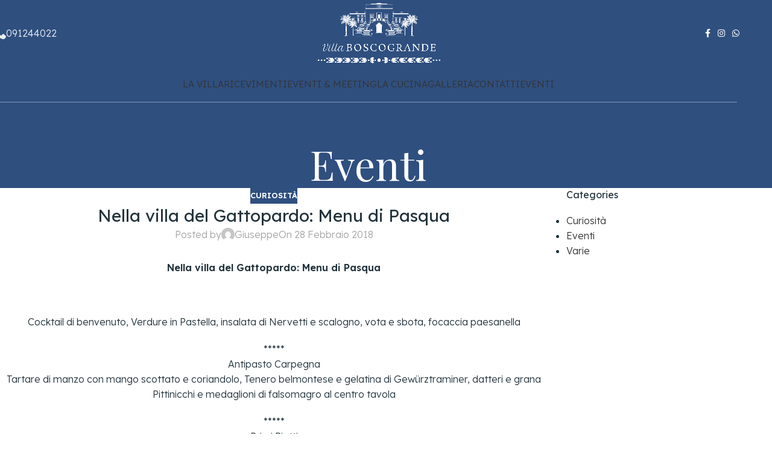

--- FILE ---
content_type: text/html; charset=UTF-8
request_url: https://villaboscogrande.it/nella-villa-del-gattopardo-menu-pasqua/
body_size: 19470
content:
<!DOCTYPE html>
<html lang="it-IT">
<head>
	<meta charset="UTF-8">
	<link rel="profile" href="https://gmpg.org/xfn/11">
	<link rel="pingback" href="https://villaboscogrande.it/xmlrpc.php">

	<title>Nella villa del Gattopardo: Menu di Pasqua &#8211; Villa Boscogrande</title>
<meta name='robots' content='max-image-preview:large' />
	<style>img:is([sizes="auto" i], [sizes^="auto," i]) { contain-intrinsic-size: 3000px 1500px }</style>
	<link rel='dns-prefetch' href='//fonts.googleapis.com' />
<link rel="alternate" type="application/rss+xml" title="Villa Boscogrande &raquo; Feed" href="https://villaboscogrande.it/feed/" />
<link rel="alternate" type="application/rss+xml" title="Villa Boscogrande &raquo; Feed dei commenti" href="https://villaboscogrande.it/comments/feed/" />
<link rel='stylesheet' id='wp-block-library-css' href='https://villaboscogrande.it/wp-includes/css/dist/block-library/style.min.css?ver=6.8.1' type='text/css' media='all' />
<style id='safe-svg-svg-icon-style-inline-css' type='text/css'>
.safe-svg-cover{text-align:center}.safe-svg-cover .safe-svg-inside{display:inline-block;max-width:100%}.safe-svg-cover svg{height:100%;max-height:100%;max-width:100%;width:100%}

</style>
<style id='global-styles-inline-css' type='text/css'>
:root{--wp--preset--aspect-ratio--square: 1;--wp--preset--aspect-ratio--4-3: 4/3;--wp--preset--aspect-ratio--3-4: 3/4;--wp--preset--aspect-ratio--3-2: 3/2;--wp--preset--aspect-ratio--2-3: 2/3;--wp--preset--aspect-ratio--16-9: 16/9;--wp--preset--aspect-ratio--9-16: 9/16;--wp--preset--color--black: #000000;--wp--preset--color--cyan-bluish-gray: #abb8c3;--wp--preset--color--white: #ffffff;--wp--preset--color--pale-pink: #f78da7;--wp--preset--color--vivid-red: #cf2e2e;--wp--preset--color--luminous-vivid-orange: #ff6900;--wp--preset--color--luminous-vivid-amber: #fcb900;--wp--preset--color--light-green-cyan: #7bdcb5;--wp--preset--color--vivid-green-cyan: #00d084;--wp--preset--color--pale-cyan-blue: #8ed1fc;--wp--preset--color--vivid-cyan-blue: #0693e3;--wp--preset--color--vivid-purple: #9b51e0;--wp--preset--gradient--vivid-cyan-blue-to-vivid-purple: linear-gradient(135deg,rgba(6,147,227,1) 0%,rgb(155,81,224) 100%);--wp--preset--gradient--light-green-cyan-to-vivid-green-cyan: linear-gradient(135deg,rgb(122,220,180) 0%,rgb(0,208,130) 100%);--wp--preset--gradient--luminous-vivid-amber-to-luminous-vivid-orange: linear-gradient(135deg,rgba(252,185,0,1) 0%,rgba(255,105,0,1) 100%);--wp--preset--gradient--luminous-vivid-orange-to-vivid-red: linear-gradient(135deg,rgba(255,105,0,1) 0%,rgb(207,46,46) 100%);--wp--preset--gradient--very-light-gray-to-cyan-bluish-gray: linear-gradient(135deg,rgb(238,238,238) 0%,rgb(169,184,195) 100%);--wp--preset--gradient--cool-to-warm-spectrum: linear-gradient(135deg,rgb(74,234,220) 0%,rgb(151,120,209) 20%,rgb(207,42,186) 40%,rgb(238,44,130) 60%,rgb(251,105,98) 80%,rgb(254,248,76) 100%);--wp--preset--gradient--blush-light-purple: linear-gradient(135deg,rgb(255,206,236) 0%,rgb(152,150,240) 100%);--wp--preset--gradient--blush-bordeaux: linear-gradient(135deg,rgb(254,205,165) 0%,rgb(254,45,45) 50%,rgb(107,0,62) 100%);--wp--preset--gradient--luminous-dusk: linear-gradient(135deg,rgb(255,203,112) 0%,rgb(199,81,192) 50%,rgb(65,88,208) 100%);--wp--preset--gradient--pale-ocean: linear-gradient(135deg,rgb(255,245,203) 0%,rgb(182,227,212) 50%,rgb(51,167,181) 100%);--wp--preset--gradient--electric-grass: linear-gradient(135deg,rgb(202,248,128) 0%,rgb(113,206,126) 100%);--wp--preset--gradient--midnight: linear-gradient(135deg,rgb(2,3,129) 0%,rgb(40,116,252) 100%);--wp--preset--font-size--small: 13px;--wp--preset--font-size--medium: 20px;--wp--preset--font-size--large: 36px;--wp--preset--font-size--x-large: 42px;--wp--preset--spacing--20: 0.44rem;--wp--preset--spacing--30: 0.67rem;--wp--preset--spacing--40: 1rem;--wp--preset--spacing--50: 1.5rem;--wp--preset--spacing--60: 2.25rem;--wp--preset--spacing--70: 3.38rem;--wp--preset--spacing--80: 5.06rem;--wp--preset--shadow--natural: 6px 6px 9px rgba(0, 0, 0, 0.2);--wp--preset--shadow--deep: 12px 12px 50px rgba(0, 0, 0, 0.4);--wp--preset--shadow--sharp: 6px 6px 0px rgba(0, 0, 0, 0.2);--wp--preset--shadow--outlined: 6px 6px 0px -3px rgba(255, 255, 255, 1), 6px 6px rgba(0, 0, 0, 1);--wp--preset--shadow--crisp: 6px 6px 0px rgba(0, 0, 0, 1);}:where(body) { margin: 0; }.wp-site-blocks > .alignleft { float: left; margin-right: 2em; }.wp-site-blocks > .alignright { float: right; margin-left: 2em; }.wp-site-blocks > .aligncenter { justify-content: center; margin-left: auto; margin-right: auto; }:where(.is-layout-flex){gap: 0.5em;}:where(.is-layout-grid){gap: 0.5em;}.is-layout-flow > .alignleft{float: left;margin-inline-start: 0;margin-inline-end: 2em;}.is-layout-flow > .alignright{float: right;margin-inline-start: 2em;margin-inline-end: 0;}.is-layout-flow > .aligncenter{margin-left: auto !important;margin-right: auto !important;}.is-layout-constrained > .alignleft{float: left;margin-inline-start: 0;margin-inline-end: 2em;}.is-layout-constrained > .alignright{float: right;margin-inline-start: 2em;margin-inline-end: 0;}.is-layout-constrained > .aligncenter{margin-left: auto !important;margin-right: auto !important;}.is-layout-constrained > :where(:not(.alignleft):not(.alignright):not(.alignfull)){margin-left: auto !important;margin-right: auto !important;}body .is-layout-flex{display: flex;}.is-layout-flex{flex-wrap: wrap;align-items: center;}.is-layout-flex > :is(*, div){margin: 0;}body .is-layout-grid{display: grid;}.is-layout-grid > :is(*, div){margin: 0;}body{padding-top: 0px;padding-right: 0px;padding-bottom: 0px;padding-left: 0px;}a:where(:not(.wp-element-button)){text-decoration: none;}:root :where(.wp-element-button, .wp-block-button__link){background-color: #32373c;border-width: 0;color: #fff;font-family: inherit;font-size: inherit;line-height: inherit;padding: calc(0.667em + 2px) calc(1.333em + 2px);text-decoration: none;}.has-black-color{color: var(--wp--preset--color--black) !important;}.has-cyan-bluish-gray-color{color: var(--wp--preset--color--cyan-bluish-gray) !important;}.has-white-color{color: var(--wp--preset--color--white) !important;}.has-pale-pink-color{color: var(--wp--preset--color--pale-pink) !important;}.has-vivid-red-color{color: var(--wp--preset--color--vivid-red) !important;}.has-luminous-vivid-orange-color{color: var(--wp--preset--color--luminous-vivid-orange) !important;}.has-luminous-vivid-amber-color{color: var(--wp--preset--color--luminous-vivid-amber) !important;}.has-light-green-cyan-color{color: var(--wp--preset--color--light-green-cyan) !important;}.has-vivid-green-cyan-color{color: var(--wp--preset--color--vivid-green-cyan) !important;}.has-pale-cyan-blue-color{color: var(--wp--preset--color--pale-cyan-blue) !important;}.has-vivid-cyan-blue-color{color: var(--wp--preset--color--vivid-cyan-blue) !important;}.has-vivid-purple-color{color: var(--wp--preset--color--vivid-purple) !important;}.has-black-background-color{background-color: var(--wp--preset--color--black) !important;}.has-cyan-bluish-gray-background-color{background-color: var(--wp--preset--color--cyan-bluish-gray) !important;}.has-white-background-color{background-color: var(--wp--preset--color--white) !important;}.has-pale-pink-background-color{background-color: var(--wp--preset--color--pale-pink) !important;}.has-vivid-red-background-color{background-color: var(--wp--preset--color--vivid-red) !important;}.has-luminous-vivid-orange-background-color{background-color: var(--wp--preset--color--luminous-vivid-orange) !important;}.has-luminous-vivid-amber-background-color{background-color: var(--wp--preset--color--luminous-vivid-amber) !important;}.has-light-green-cyan-background-color{background-color: var(--wp--preset--color--light-green-cyan) !important;}.has-vivid-green-cyan-background-color{background-color: var(--wp--preset--color--vivid-green-cyan) !important;}.has-pale-cyan-blue-background-color{background-color: var(--wp--preset--color--pale-cyan-blue) !important;}.has-vivid-cyan-blue-background-color{background-color: var(--wp--preset--color--vivid-cyan-blue) !important;}.has-vivid-purple-background-color{background-color: var(--wp--preset--color--vivid-purple) !important;}.has-black-border-color{border-color: var(--wp--preset--color--black) !important;}.has-cyan-bluish-gray-border-color{border-color: var(--wp--preset--color--cyan-bluish-gray) !important;}.has-white-border-color{border-color: var(--wp--preset--color--white) !important;}.has-pale-pink-border-color{border-color: var(--wp--preset--color--pale-pink) !important;}.has-vivid-red-border-color{border-color: var(--wp--preset--color--vivid-red) !important;}.has-luminous-vivid-orange-border-color{border-color: var(--wp--preset--color--luminous-vivid-orange) !important;}.has-luminous-vivid-amber-border-color{border-color: var(--wp--preset--color--luminous-vivid-amber) !important;}.has-light-green-cyan-border-color{border-color: var(--wp--preset--color--light-green-cyan) !important;}.has-vivid-green-cyan-border-color{border-color: var(--wp--preset--color--vivid-green-cyan) !important;}.has-pale-cyan-blue-border-color{border-color: var(--wp--preset--color--pale-cyan-blue) !important;}.has-vivid-cyan-blue-border-color{border-color: var(--wp--preset--color--vivid-cyan-blue) !important;}.has-vivid-purple-border-color{border-color: var(--wp--preset--color--vivid-purple) !important;}.has-vivid-cyan-blue-to-vivid-purple-gradient-background{background: var(--wp--preset--gradient--vivid-cyan-blue-to-vivid-purple) !important;}.has-light-green-cyan-to-vivid-green-cyan-gradient-background{background: var(--wp--preset--gradient--light-green-cyan-to-vivid-green-cyan) !important;}.has-luminous-vivid-amber-to-luminous-vivid-orange-gradient-background{background: var(--wp--preset--gradient--luminous-vivid-amber-to-luminous-vivid-orange) !important;}.has-luminous-vivid-orange-to-vivid-red-gradient-background{background: var(--wp--preset--gradient--luminous-vivid-orange-to-vivid-red) !important;}.has-very-light-gray-to-cyan-bluish-gray-gradient-background{background: var(--wp--preset--gradient--very-light-gray-to-cyan-bluish-gray) !important;}.has-cool-to-warm-spectrum-gradient-background{background: var(--wp--preset--gradient--cool-to-warm-spectrum) !important;}.has-blush-light-purple-gradient-background{background: var(--wp--preset--gradient--blush-light-purple) !important;}.has-blush-bordeaux-gradient-background{background: var(--wp--preset--gradient--blush-bordeaux) !important;}.has-luminous-dusk-gradient-background{background: var(--wp--preset--gradient--luminous-dusk) !important;}.has-pale-ocean-gradient-background{background: var(--wp--preset--gradient--pale-ocean) !important;}.has-electric-grass-gradient-background{background: var(--wp--preset--gradient--electric-grass) !important;}.has-midnight-gradient-background{background: var(--wp--preset--gradient--midnight) !important;}.has-small-font-size{font-size: var(--wp--preset--font-size--small) !important;}.has-medium-font-size{font-size: var(--wp--preset--font-size--medium) !important;}.has-large-font-size{font-size: var(--wp--preset--font-size--large) !important;}.has-x-large-font-size{font-size: var(--wp--preset--font-size--x-large) !important;}
:where(.wp-block-post-template.is-layout-flex){gap: 1.25em;}:where(.wp-block-post-template.is-layout-grid){gap: 1.25em;}
:where(.wp-block-columns.is-layout-flex){gap: 2em;}:where(.wp-block-columns.is-layout-grid){gap: 2em;}
:root :where(.wp-block-pullquote){font-size: 1.5em;line-height: 1.6;}
</style>
<link rel='stylesheet' id='js_composer_front-css' href='https://villaboscogrande.it/wp-content/plugins/js_composer/assets/css/js_composer.min.css?ver=8.1' type='text/css' media='all' />
<link rel='stylesheet' id='wd-style-base-css' href='https://villaboscogrande.it/wp-content/themes/woodmart/css/parts/base.min.css?ver=8.2.5' type='text/css' media='all' />
<link rel='stylesheet' id='wd-helpers-wpb-elem-css' href='https://villaboscogrande.it/wp-content/themes/woodmart/css/parts/helpers-wpb-elem.min.css?ver=8.2.5' type='text/css' media='all' />
<link rel='stylesheet' id='wd-revolution-slider-css' href='https://villaboscogrande.it/wp-content/themes/woodmart/css/parts/int-rev-slider.min.css?ver=8.2.5' type='text/css' media='all' />
<link rel='stylesheet' id='wd-wpbakery-base-css' href='https://villaboscogrande.it/wp-content/themes/woodmart/css/parts/int-wpb-base.min.css?ver=8.2.5' type='text/css' media='all' />
<link rel='stylesheet' id='wd-wpbakery-base-deprecated-css' href='https://villaboscogrande.it/wp-content/themes/woodmart/css/parts/int-wpb-base-deprecated.min.css?ver=8.2.5' type='text/css' media='all' />
<link rel='stylesheet' id='wd-amelia-css' href='https://villaboscogrande.it/wp-content/themes/woodmart/css/parts/int-amelia.min.css?ver=8.2.5' type='text/css' media='all' />
<link rel='stylesheet' id='wd-wp-blocks-css' href='https://villaboscogrande.it/wp-content/themes/woodmart/css/parts/wp-blocks.min.css?ver=8.2.5' type='text/css' media='all' />
<link rel='stylesheet' id='child-style-css' href='https://villaboscogrande.it/wp-content/themes/woodmart-child/style.css?ver=8.2.5' type='text/css' media='all' />
<link rel='stylesheet' id='xts-google-fonts-css' href='https://fonts.googleapis.com/css?family=Lexend%3A400%2C600%2C300%7CPlayfair+Display%3A400%2C600%7CCormorant%3A400%2C600&#038;ver=8.2.5' type='text/css' media='all' />
<script type="text/javascript" src="https://villaboscogrande.it/wp-includes/js/jquery/jquery.min.js?ver=3.7.1" id="jquery-core-js"></script>
<script type="text/javascript" src="https://villaboscogrande.it/wp-includes/js/jquery/jquery-migrate.min.js?ver=3.4.1" id="jquery-migrate-js"></script>
<script type="text/javascript" src="https://villaboscogrande.it/wp-content/themes/woodmart/js/libs/device.min.js?ver=8.2.5" id="wd-device-library-js"></script>
<script type="text/javascript" src="https://villaboscogrande.it/wp-content/themes/woodmart/js/scripts/global/scrollBar.min.js?ver=8.2.5" id="wd-scrollbar-js"></script>
<script></script><link rel="https://api.w.org/" href="https://villaboscogrande.it/wp-json/" /><link rel="alternate" title="JSON" type="application/json" href="https://villaboscogrande.it/wp-json/wp/v2/posts/9822" /><link rel="EditURI" type="application/rsd+xml" title="RSD" href="https://villaboscogrande.it/xmlrpc.php?rsd" />
<meta name="generator" content="WordPress 6.8.1" />
<link rel="canonical" href="https://villaboscogrande.it/nella-villa-del-gattopardo-menu-pasqua/" />
<link rel='shortlink' href='https://villaboscogrande.it/?p=9822' />
<link rel="alternate" title="oEmbed (JSON)" type="application/json+oembed" href="https://villaboscogrande.it/wp-json/oembed/1.0/embed?url=https%3A%2F%2Fvillaboscogrande.it%2Fnella-villa-del-gattopardo-menu-pasqua%2F" />
<link rel="alternate" title="oEmbed (XML)" type="text/xml+oembed" href="https://villaboscogrande.it/wp-json/oembed/1.0/embed?url=https%3A%2F%2Fvillaboscogrande.it%2Fnella-villa-del-gattopardo-menu-pasqua%2F&#038;format=xml" />
					<meta name="viewport" content="width=device-width, initial-scale=1.0, maximum-scale=1.0, user-scalable=no">
									
<!-- Meta Pixel Code -->
<script>
!function(f,b,e,v,n,t,s)
{if(f.fbq)return;n=f.fbq=function(){n.callMethod?
n.callMethod.apply(n,arguments):n.queue.push(arguments)};
if(!f._fbq)f._fbq=n;n.push=n;n.loaded=!0;n.version='2.0';
n.queue=[];t=b.createElement(e);t.async=!0;
t.src=v;s=b.getElementsByTagName(e)[0];
s.parentNode.insertBefore(t,s)}(window, document,'script',
'https://connect.facebook.net/en_US/fbevents.js');
fbq('init', '824873691499998');
fbq('track', 'PageView');
</script>
<meta name="generator" content="Powered by WPBakery Page Builder - drag and drop page builder for WordPress."/>
<meta name="generator" content="Powered by Slider Revolution 6.7.34 - responsive, Mobile-Friendly Slider Plugin for WordPress with comfortable drag and drop interface." />
<link rel="icon" href="https://villaboscogrande.it/wp-content/uploads/2023/08/cropped-blu-32x32.png" sizes="32x32" />
<link rel="icon" href="https://villaboscogrande.it/wp-content/uploads/2023/08/cropped-blu-192x192.png" sizes="192x192" />
<link rel="apple-touch-icon" href="https://villaboscogrande.it/wp-content/uploads/2023/08/cropped-blu-180x180.png" />
<meta name="msapplication-TileImage" content="https://villaboscogrande.it/wp-content/uploads/2023/08/cropped-blu-270x270.png" />
<script>function setREVStartSize(e){
			//window.requestAnimationFrame(function() {
				window.RSIW = window.RSIW===undefined ? window.innerWidth : window.RSIW;
				window.RSIH = window.RSIH===undefined ? window.innerHeight : window.RSIH;
				try {
					var pw = document.getElementById(e.c).parentNode.offsetWidth,
						newh;
					pw = pw===0 || isNaN(pw) || (e.l=="fullwidth" || e.layout=="fullwidth") ? window.RSIW : pw;
					e.tabw = e.tabw===undefined ? 0 : parseInt(e.tabw);
					e.thumbw = e.thumbw===undefined ? 0 : parseInt(e.thumbw);
					e.tabh = e.tabh===undefined ? 0 : parseInt(e.tabh);
					e.thumbh = e.thumbh===undefined ? 0 : parseInt(e.thumbh);
					e.tabhide = e.tabhide===undefined ? 0 : parseInt(e.tabhide);
					e.thumbhide = e.thumbhide===undefined ? 0 : parseInt(e.thumbhide);
					e.mh = e.mh===undefined || e.mh=="" || e.mh==="auto" ? 0 : parseInt(e.mh,0);
					if(e.layout==="fullscreen" || e.l==="fullscreen")
						newh = Math.max(e.mh,window.RSIH);
					else{
						e.gw = Array.isArray(e.gw) ? e.gw : [e.gw];
						for (var i in e.rl) if (e.gw[i]===undefined || e.gw[i]===0) e.gw[i] = e.gw[i-1];
						e.gh = e.el===undefined || e.el==="" || (Array.isArray(e.el) && e.el.length==0)? e.gh : e.el;
						e.gh = Array.isArray(e.gh) ? e.gh : [e.gh];
						for (var i in e.rl) if (e.gh[i]===undefined || e.gh[i]===0) e.gh[i] = e.gh[i-1];
											
						var nl = new Array(e.rl.length),
							ix = 0,
							sl;
						e.tabw = e.tabhide>=pw ? 0 : e.tabw;
						e.thumbw = e.thumbhide>=pw ? 0 : e.thumbw;
						e.tabh = e.tabhide>=pw ? 0 : e.tabh;
						e.thumbh = e.thumbhide>=pw ? 0 : e.thumbh;
						for (var i in e.rl) nl[i] = e.rl[i]<window.RSIW ? 0 : e.rl[i];
						sl = nl[0];
						for (var i in nl) if (sl>nl[i] && nl[i]>0) { sl = nl[i]; ix=i;}
						var m = pw>(e.gw[ix]+e.tabw+e.thumbw) ? 1 : (pw-(e.tabw+e.thumbw)) / (e.gw[ix]);
						newh =  (e.gh[ix] * m) + (e.tabh + e.thumbh);
					}
					var el = document.getElementById(e.c);
					if (el!==null && el) el.style.height = newh+"px";
					el = document.getElementById(e.c+"_wrapper");
					if (el!==null && el) {
						el.style.height = newh+"px";
						el.style.display = "block";
					}
				} catch(e){
					console.log("Failure at Presize of Slider:" + e)
				}
			//});
		  };</script>
<style>
		
		</style><noscript><style> .wpb_animate_when_almost_visible { opacity: 1; }</style></noscript>			<style id="wd-style-header_170599-css" data-type="wd-style-header_170599">
				:root{
	--wd-top-bar-h: .00001px;
	--wd-top-bar-sm-h: .00001px;
	--wd-top-bar-sticky-h: .00001px;
	--wd-top-bar-brd-w: .00001px;

	--wd-header-general-h: 110px;
	--wd-header-general-sm-h: 90px;
	--wd-header-general-sticky-h: 70px;
	--wd-header-general-brd-w: .00001px;

	--wd-header-bottom-h: 60px;
	--wd-header-bottom-sm-h: .00001px;
	--wd-header-bottom-sticky-h: 52px;
	--wd-header-bottom-brd-w: 1px;

	--wd-header-clone-h: .00001px;

	--wd-header-brd-w: calc(var(--wd-top-bar-brd-w) + var(--wd-header-general-brd-w) + var(--wd-header-bottom-brd-w));
	--wd-header-h: calc(var(--wd-top-bar-h) + var(--wd-header-general-h) + var(--wd-header-bottom-h) + var(--wd-header-brd-w));
	--wd-header-sticky-h: calc(var(--wd-top-bar-sticky-h) + var(--wd-header-general-sticky-h) + var(--wd-header-bottom-sticky-h) + var(--wd-header-clone-h) + var(--wd-header-brd-w));
	--wd-header-sm-h: calc(var(--wd-top-bar-sm-h) + var(--wd-header-general-sm-h) + var(--wd-header-bottom-sm-h) + var(--wd-header-brd-w));
}


.whb-sticked .whb-general-header .wd-dropdown:not(.sub-sub-menu) {
	margin-top: 15px;
}

.whb-sticked .whb-general-header .wd-dropdown:not(.sub-sub-menu):after {
	height: 25px;
}



:root:has(.whb-header-bottom.whb-border-boxed) {
	--wd-header-bottom-brd-w: .00001px;
}

@media (max-width: 1024px) {
:root:has(.whb-header-bottom.whb-hidden-mobile) {
	--wd-header-bottom-brd-w: .00001px;
}
}

.whb-header-bottom .wd-dropdown {
	margin-top: 10px;
}

.whb-header-bottom .wd-dropdown:after {
	height: 20px;
}

.whb-sticked .whb-header-bottom .wd-dropdown:not(.sub-sub-menu) {
	margin-top: 6px;
}

.whb-sticked .whb-header-bottom .wd-dropdown:not(.sub-sub-menu):after {
	height: 16px;
}


		
.whb-he4rrhrd2dcq9hz0dfc6.info-box-wrapper div.wd-info-box {
	--ib-icon-sp: 10px;
}.whb-general-header-inner { border-bottom-width: 0px;border-bottom-style: solid; }
.whb-general-header {
	background-color: rgba(47, 79, 127, 1);
}
.whb-header-bottom-inner { border-color: rgba(255, 255, 255, 0.4);border-bottom-width: 1px;border-bottom-style: solid; }
.whb-header-bottom {
	background-color: rgba(47, 79, 127, 1);
}
			</style>
						<style id="wd-style-theme_settings_default-css" data-type="wd-style-theme_settings_default">
				@font-face {
	font-weight: normal;
	font-style: normal;
	font-family: "woodmart-font";
	src: url("//villaboscogrande.it/wp-content/themes/woodmart/fonts/woodmart-font-1-400.woff2?v=8.2.5") format("woff2");
}

:root {
	--wd-text-font: "Lexend", Arial, Helvetica, sans-serif;
	--wd-text-font-weight: 300;
	--wd-text-color: rgb(34,51,59);
	--wd-text-font-size: 16px;
	--wd-title-font: "Playfair Display", Arial, Helvetica, sans-serif;
	--wd-title-font-weight: 400;
	--wd-title-transform: none;
	--wd-title-color: rgb(47,79,127);
	--wd-entities-title-font: "Lexend", Arial, Helvetica, sans-serif;
	--wd-entities-title-font-weight: 400;
	--wd-entities-title-color: rgb(34,51,59);
	--wd-entities-title-color-hover: rgb(51 51 51 / 65%);
	--wd-alternative-font: "Lexend", Arial, Helvetica, sans-serif;
	--wd-widget-title-font: "Lexend", Arial, Helvetica, sans-serif;
	--wd-widget-title-font-weight: 400;
	--wd-widget-title-transform: capitalize;
	--wd-widget-title-color: rgb(34,51,59);
	--wd-widget-title-font-size: 16px;
	--wd-header-el-font: "Lexend", Arial, Helvetica, sans-serif;
	--wd-header-el-font-weight: 300;
	--wd-header-el-transform: uppercase;
	--wd-header-el-font-size: 15px;
	--wd-primary-color: rgb(47,79,127);
	--wd-alternative-color: rgb(237,237,233);
	--wd-link-color: #333333;
	--wd-link-color-hover: #242424;
	--btn-default-font-family: "Lexend", Arial, Helvetica, sans-serif;
	--btn-default-font-weight: 300;
	--btn-default-transform: capitalize;
	--btn-default-bgcolor: #f7f7f7;
	--btn-default-bgcolor-hover: #efefef;
	--btn-accented-font-family: "Cormorant", Arial, Helvetica, sans-serif;
	--btn-accented-font-weight: 400;
	--btn-accented-bgcolor: rgb(165,175,135);
	--btn-accented-bgcolor-hover: rgb(150,159,123);
	--wd-form-brd-width: 2px;
	--notices-success-bg: #459647;
	--notices-success-color: #fff;
	--notices-warning-bg: #E0B252;
	--notices-warning-color: #fff;
}
.wd-popup.wd-age-verify {
	--wd-popup-width: 500px;
}
.wd-popup.wd-promo-popup {
	background-color: #111111;
	background-image: none;
	background-repeat: no-repeat;
	background-size: contain;
	background-position: left center;
	--wd-popup-width: 800px;
}
:is(.woodmart-woocommerce-layered-nav, .wd-product-category-filter) .wd-scroll-content {
	max-height: 223px;
}
.wd-page-title {
	background-color: rgb(47,79,127);
	background-image: none;
	background-size: cover;
	background-position: center center;
}
.wd-footer {
	background-color: rgb(211,193,164);
	background-image: none;
}
.wd-popup.popup-quick-view {
	--wd-popup-width: 920px;
}

@media (max-width: 1024px) {
	:root {
		--wd-text-font-size: 16px;
	}

}

@media (max-width: 768.98px) {
	:root {
		--wd-text-font-size: 15px;
	}

}
:root{
--wd-container-w: 1222px;
--wd-form-brd-radius: 0px;
--btn-default-color: #333;
--btn-default-color-hover: #333;
--btn-accented-color: #fff;
--btn-accented-color-hover: #fff;
--btn-default-brd-radius: 5px;
--btn-default-box-shadow: none;
--btn-default-box-shadow-hover: none;
--btn-accented-bottom-active: -1px;
--btn-accented-brd-radius: 0px;
--btn-accented-box-shadow: inset 0 -2px 0 rgba(0, 0, 0, .15);
--btn-accented-box-shadow-hover: inset 0 -2px 0 rgba(0, 0, 0, .15);
--wd-brd-radius: 0px;
}

@media (min-width: 1222px) {
[data-vc-full-width]:not([data-vc-stretch-content]),
:is(.vc_section, .vc_row).wd-section-stretch {
padding-left: calc((100vw - 1222px - var(--wd-sticky-nav-w) - var(--wd-scroll-w)) / 2);
padding-right: calc((100vw - 1222px - var(--wd-sticky-nav-w) - var(--wd-scroll-w)) / 2);
}
}


			</style>
			</head>

<body class="wp-singular post-template-default single single-post postid-9822 single-format-standard wp-theme-woodmart wp-child-theme-woodmart-child wrapper-full-width  categories-accordion-on woodmart-ajax-shop-on wd-header-overlap wpb-js-composer js-comp-ver-8.1 vc_responsive">
			<script type="text/javascript" id="wd-flicker-fix">// Flicker fix.</script>	
	
	<div class="wd-page-wrapper website-wrapper">
									<header class="whb-header whb-header_170599 whb-overcontent whb-sticky-shadow whb-scroll-stick whb-sticky-real">
								<link rel="stylesheet" id="wd-header-base-css" href="https://villaboscogrande.it/wp-content/themes/woodmart/css/parts/header-base.min.css?ver=8.2.5" type="text/css" media="all" /> 						<link rel="stylesheet" id="wd-mod-tools-css" href="https://villaboscogrande.it/wp-content/themes/woodmart/css/parts/mod-tools.min.css?ver=8.2.5" type="text/css" media="all" /> 			<div class="whb-main-header">
	
<div class="whb-row whb-general-header whb-sticky-row whb-with-bg whb-without-border whb-color-light whb-flex-equal-sides">
	<div class="container">
		<div class="whb-flex-row whb-general-header-inner">
			<div class="whb-column whb-col-left whb-column8 whb-visible-lg">
				<link rel="stylesheet" id="wd-header-elements-base-css" href="https://villaboscogrande.it/wp-content/themes/woodmart/css/parts/header-el-base.min.css?ver=8.2.5" type="text/css" media="all" /> 						<link rel="stylesheet" id="wd-info-box-css" href="https://villaboscogrande.it/wp-content/themes/woodmart/css/parts/el-info-box.min.css?ver=8.2.5" type="text/css" media="all" /> 						<div class="info-box-wrapper  whb-he4rrhrd2dcq9hz0dfc6">
				<div id="wd-6864271fdceab" class=" wd-info-box text-left box-icon-align-left box-style-base color-scheme-light wd-bg-none wd-items-middle ">
											<div class="box-icon-wrapper  box-with-icon box-icon-simple">
							<div class="info-box-icon">

							
																	<div class="info-svg-wrapper" style="width: 20px;height: 20px;"><img  src="https://villaboscogrande.it/wp-content/uploads/2023/03/w-event-phone-call.svg" title="w-event-phone-call" loading="lazy" width="20" height="20"></div>															
							</div>
						</div>
										<div class="info-box-content">
												<div class="info-box-inner reset-last-child"><p><a href="tel:+39091244022">091244022</a></p>
</div>

											</div>

					
									</div>
			</div>
		</div>
<div class="whb-column whb-col-center whb-column9 whb-visible-lg">
	<div class="site-logo whb-gs8bcnxektjsro21n657">
	<a href="https://villaboscogrande.it/" class="wd-logo wd-main-logo" rel="home" aria-label="Site logo">
		<img src="https://villaboscogrande.it/wp-content/uploads/2023/07/white.png" alt="Villa Boscogrande" style="max-width: 240px;" loading="lazy" />	</a>
	</div>
</div>
<div class="whb-column whb-col-right whb-column10 whb-visible-lg">
				<link rel="stylesheet" id="wd-social-icons-css" href="https://villaboscogrande.it/wp-content/themes/woodmart/css/parts/el-social-icons.min.css?ver=8.2.5" type="text/css" media="all" /> 						<div
						class=" wd-social-icons  wd-style-default wd-size-small social-follow wd-shape-circle  whb-t7q80z5hhl5s0zd6apqe color-scheme-light text-center">
				
				
									<a rel="noopener noreferrer nofollow" href="https://www.facebook.com/nataledimaria.chef" target="_blank" class=" wd-social-icon social-facebook" aria-label="Facebook social link">
						<span class="wd-icon"></span>
											</a>
				
				
				
				
									<a rel="noopener noreferrer nofollow" href="https://www.instagram.com/villaboscogrande/" target="_blank" class=" wd-social-icon social-instagram" aria-label="Instagram social link">
						<span class="wd-icon"></span>
											</a>
				
				
				
				
				
				
				
				
				
				
				
				
				
				
									<a rel="noopener noreferrer nofollow" href="https://wa.me/393315726419" target="_blank" class="wd-hide-md  wd-social-icon social-whatsapp" aria-label="WhatsApp social link">
						<span class="wd-icon"></span>
											</a>

					<a rel="noopener noreferrer nofollow" href="https://wa.me/393315726419" target="_blank" class="wd-hide-lg  wd-social-icon social-whatsapp" aria-label="WhatsApp social link">
						<span class="wd-icon"></span>
											</a>
				
				
				
				
				
				
				
				
			</div>

		</div>
<div class="whb-column whb-mobile-left whb-column_mobile2 whb-hidden-lg">
				<link rel="stylesheet" id="wd-header-mobile-nav-dropdown-css" href="https://villaboscogrande.it/wp-content/themes/woodmart/css/parts/header-el-mobile-nav-dropdown.min.css?ver=8.2.5" type="text/css" media="all" /> 			<div class="wd-tools-element wd-header-mobile-nav wd-style-icon wd-design-1 whb-g1k0m1tib7raxrwkm1t3">
	<a href="#" rel="nofollow" aria-label="Open mobile menu">
		
		<span class="wd-tools-icon">
					</span>

		<span class="wd-tools-text">Menu</span>

			</a>
</div></div>
<div class="whb-column whb-mobile-center whb-column_mobile3 whb-hidden-lg">
	<div class="site-logo whb-lt7vdqgaccmapftzurvt">
	<a href="https://villaboscogrande.it/" class="wd-logo wd-main-logo" rel="home" aria-label="Site logo">
		<img src="https://villaboscogrande.it/wp-content/uploads/2023/07/beige.png" alt="Villa Boscogrande" style="max-width: 179px;" loading="lazy" />	</a>
	</div>
</div>
<div class="whb-column whb-mobile-right whb-column_mobile4 whb-hidden-lg whb-empty-column">
	</div>
		</div>
	</div>
</div>

<div class="whb-row whb-header-bottom whb-sticky-row whb-with-bg whb-border-boxed whb-color-light whb-hidden-mobile whb-flex-equal-sides">
	<div class="container">
		<div class="whb-flex-row whb-header-bottom-inner">
			<div class="whb-column whb-col-left whb-column11 whb-visible-lg whb-empty-column">
	</div>
<div class="whb-column whb-col-center whb-column12 whb-visible-lg">
	
<div class="wd-header-nav wd-header-secondary-nav whb-slqyx5xnmnkq9k7ldvdu text-center" role="navigation" aria-label="Secondary navigation">
	<ul id="menu-main-menu-event-agency" class="menu wd-nav wd-nav-secondary wd-style-default wd-gap-m"><li id="menu-item-9512" class="menu-item menu-item-type-post_type menu-item-object-page menu-item-9512 item-level-0 menu-simple-dropdown wd-event-hover" ><a href="https://villaboscogrande.it/la-villa/" class="woodmart-nav-link"><span class="nav-link-text">La Villa</span></a></li>
<li id="menu-item-9513" class="menu-item menu-item-type-post_type menu-item-object-page menu-item-9513 item-level-0 menu-simple-dropdown wd-event-hover" ><a href="https://villaboscogrande.it/ricevimenti/" class="woodmart-nav-link"><span class="nav-link-text">Ricevimenti</span></a></li>
<li id="menu-item-9510" class="menu-item menu-item-type-post_type menu-item-object-page menu-item-9510 item-level-0 menu-simple-dropdown wd-event-hover" ><a href="https://villaboscogrande.it/eventi-meeting/" class="woodmart-nav-link"><span class="nav-link-text">Eventi &#038; Meeting</span></a></li>
<li id="menu-item-9511" class="menu-item menu-item-type-post_type menu-item-object-page menu-item-9511 item-level-0 menu-simple-dropdown wd-event-hover" ><a href="https://villaboscogrande.it/la-cucina/" class="woodmart-nav-link"><span class="nav-link-text">La Cucina</span></a></li>
<li id="menu-item-11168" class="menu-item menu-item-type-post_type menu-item-object-page menu-item-11168 item-level-0 menu-simple-dropdown wd-event-hover" ><a href="https://villaboscogrande.it/galleria/" class="woodmart-nav-link"><span class="nav-link-text">Galleria</span></a></li>
<li id="menu-item-9509" class="menu-item menu-item-type-post_type menu-item-object-page menu-item-9509 item-level-0 menu-simple-dropdown wd-event-hover" ><a href="https://villaboscogrande.it/contatti/" class="woodmart-nav-link"><span class="nav-link-text">Contatti</span></a></li>
<li id="menu-item-9508" class="menu-item menu-item-type-post_type menu-item-object-page current_page_parent menu-item-9508 item-level-0 menu-simple-dropdown wd-event-hover" ><a href="https://villaboscogrande.it/blog/" class="woodmart-nav-link"><span class="nav-link-text">Eventi</span></a></li>
</ul></div>
</div>
<div class="whb-column whb-col-right whb-column13 whb-visible-lg whb-empty-column">
	</div>
<div class="whb-column whb-col-mobile whb-column_mobile5 whb-hidden-lg whb-empty-column">
	</div>
		</div>
	</div>
</div>
</div>
				</header>
			
								<div class="wd-page-content main-page-wrapper">
		
					<link rel="stylesheet" id="wd-page-title-css" href="https://villaboscogrande.it/wp-content/themes/woodmart/css/parts/page-title.min.css?ver=8.2.5" type="text/css" media="all" /> 							<div class="wd-page-title page-title  page-title-default title-size-default title-design-centered color-scheme-light title-blog" style="">
					<div class="container">
													<h3 class="entry-title title">Eventi</h3>
						
						
											</div>
				</div>
			
		<main id="main-content" class="wd-content-layout content-layout-wrapper container wd-grid-g wd-sidebar-hidden-md-sm wd-sidebar-hidden-sm wd-builder-off" role="main" style="--wd-col-lg:12;--wd-gap-lg:30px;--wd-gap-sm:20px;">
				<div class="wd-content-area site-content wd-grid-col" style="--wd-col-lg:9;--wd-col-md:12;--wd-col-sm:12;">
							<link rel="stylesheet" id="wd-post-types-mod-predefined-css" href="https://villaboscogrande.it/wp-content/themes/woodmart/css/parts/post-types-mod-predefined.min.css?ver=8.2.5" type="text/css" media="all" /> 						<link rel="stylesheet" id="wd-post-types-mod-categories-style-bg-css" href="https://villaboscogrande.it/wp-content/themes/woodmart/css/parts/post-types-mod-categories-style-bg.min.css?ver=8.2.5" type="text/css" media="all" /> 						<link rel="stylesheet" id="wd-blog-single-predefined-css" href="https://villaboscogrande.it/wp-content/themes/woodmart/css/parts/blog-single-predefined.min.css?ver=8.2.5" type="text/css" media="all" /> 			
			
<article id="post-9822" class="post-single-page post-9822 post type-post status-publish format-standard has-post-thumbnail hentry category-non-categorizzato tag-pasqua">
	<header class="wd-single-post-header">
									<div class="wd-post-cat wd-style-with-bg">
					<a href="https://villaboscogrande.it/category/non-categorizzato/" rel="category tag">Curiosità</a>				</div>
			
							<h1 class="wd-entities-title wd-post-title title">Nella villa del Gattopardo: Menu di Pasqua</h1>
			
										<link rel="stylesheet" id="wd-blog-mod-author-css" href="https://villaboscogrande.it/wp-content/themes/woodmart/css/parts/blog-mod-author.min.css?ver=8.2.5" type="text/css" media="all" /> 						<link rel="stylesheet" id="wd-blog-mod-comments-button-css" href="https://villaboscogrande.it/wp-content/themes/woodmart/css/parts/blog-mod-comments-button.min.css?ver=8.2.5" type="text/css" media="all" /> 							<div class="wd-post-meta">
					<div class="wd-post-author wd-meta-author">
											<span>Posted by</span>
		
					<img alt='author-avatar' src='https://secure.gravatar.com/avatar/eafd6480ccd0ced8e8a27528de63394d7b578b6f2bcdd764c89e3f3be0ebb743?s=22&#038;d=mm&#038;r=g' srcset='https://secure.gravatar.com/avatar/eafd6480ccd0ced8e8a27528de63394d7b578b6f2bcdd764c89e3f3be0ebb743?s=44&#038;d=mm&#038;r=g 2x' class='avatar avatar-22 photo' height='22' width='22' decoding='async'/>		
					<a href="https://villaboscogrande.it/author/giuseppe/" class="author" rel="author">Giuseppe</a>
									</div>

											<div class="wd-modified-date">
									<time class="updated" datetime="2018-02-28T18:55:06+00:00">
			28 Febbraio 2018		</time>
								</div>

						<div class="wd-post-date wd-style-default">
							<time class="published" datetime="2018-02-28T18:55:06+00:00">
								On 28 Febbraio 2018							</time>
						</div>
					
									</div>
										<div class="wd-post-image">
																	</div>
			</header>

			<div class="wd-entry-content">
			<p style="text-align: center;"><strong>Nella villa del Gattopardo: Menu di Pasqua</strong></p>
<p>&nbsp;</p>
<p style="text-align: center;">Cocktail di benvenuto, Verdure in Pastella, insalata di Nervetti e scalogno, vota e sbota, focaccia paesanella</p>
<p style="text-align: center;">*****<br />
Antipasto Carpegna<br />
Tartare di manzo con mango scottato e coriandolo, Tenero belmontese e gelatina di Gewürztraminer, datteri e grana<br />
Pittinicchi e medaglioni di falsomagro al centro tavola</p>
<p style="text-align: center;">*****<br />
Primi Piatti<br />
Fettuccine di Pasta fresca con aggrassatu di capretto Girgentano<br />
Cannelloni della nonna alla Siciliana</p>
<p style="text-align: center;">*****<br />
Secondo Piatto<br />
Agnello pasquale con sugo d’agnello e patate Chattoillard al forno profumate alla mentuccia</p>
<p style="text-align: center;">*****</p>
<p style="text-align: center;">Dessert<br />
Cassata Siciliana e sfinci i priescia cu zuccaru</p>
<p style="text-align: center;">Caffè e Vini dolci Siciliani<br />
Minerale, vino Rosso</p>

					</div>
	
</article>




			
				<div class="wd-single-footer">
														<link rel="stylesheet" id="wd-single-post-el-tags-css" href="https://villaboscogrande.it/wp-content/themes/woodmart/css/parts/single-post-el-tags.min.css?ver=8.2.5" type="text/css" media="all" /> 									<div class="wd-tags-list wd-style-1">
							<a href="https://villaboscogrande.it/tag/pasqua/" rel="tag">pasqua</a>						</div>
																			<link rel="stylesheet" id="wd-social-icons-styles-css" href="https://villaboscogrande.it/wp-content/themes/woodmart/css/parts/el-social-styles.min.css?ver=8.2.5" type="text/css" media="all" /> 						<div
						class=" wd-social-icons  wd-style-colored wd-size-default social-share wd-shape-circle">
				
				
									<a rel="noopener noreferrer nofollow" href="https://www.facebook.com/sharer/sharer.php?u=https://villaboscogrande.it/nella-villa-del-gattopardo-menu-pasqua/" target="_blank" class=" wd-social-icon social-facebook" aria-label="Facebook social link">
						<span class="wd-icon"></span>
											</a>
				
									<a rel="noopener noreferrer nofollow" href="https://x.com/share?url=https://villaboscogrande.it/nella-villa-del-gattopardo-menu-pasqua/" target="_blank" class=" wd-social-icon social-twitter" aria-label="X social link">
						<span class="wd-icon"></span>
											</a>
				
				
				
				
				
				
									<a rel="noopener noreferrer nofollow" href="https://pinterest.com/pin/create/button/?url=https://villaboscogrande.it/nella-villa-del-gattopardo-menu-pasqua/&media=https://villaboscogrande.it/wp-includes/images/media/default.svg&description=Nella+villa+del+Gattopardo%3A+Menu+di+Pasqua" target="_blank" class=" wd-social-icon social-pinterest" aria-label="Pinterest social link">
						<span class="wd-icon"></span>
											</a>
				
				
									<a rel="noopener noreferrer nofollow" href="https://www.linkedin.com/shareArticle?mini=true&url=https://villaboscogrande.it/nella-villa-del-gattopardo-menu-pasqua/" target="_blank" class=" wd-social-icon social-linkedin" aria-label="Linkedin social link">
						<span class="wd-icon"></span>
											</a>
				
				
				
				
				
				
				
				
				
				
				
				
				
				
				
									<a rel="noopener noreferrer nofollow" href="https://telegram.me/share/url?url=https://villaboscogrande.it/nella-villa-del-gattopardo-menu-pasqua/" target="_blank" class=" wd-social-icon social-tg" aria-label="Telegram social link">
						<span class="wd-icon"></span>
											</a>
				
				
			</div>

											</div>

						
						<link rel="stylesheet" id="wd-post-types-el-page-navigation-css" href="https://villaboscogrande.it/wp-content/themes/woodmart/css/parts/post-types-el-page-navigation.min.css?ver=8.2.5" type="text/css" media="all" /> 					<div class="wd-page-nav wd-design-1">
									<div class="wd-page-nav-btn prev-btn">
													<a href="https://villaboscogrande.it/fiori-per-il-matrimonio-il-girasole/">
								<div class="wd-label">Newer</div>
								<span class="wd-entities-title">Fiori per il matrimonio: il girasole</span>
								<span class="wd-page-nav-icon"></span>
							</a>
											</div>

																							<a href="https://villaboscogrande.it/blog/" class="back-to-archive wd-tooltip">Back to list</a>
					
					<div class="wd-page-nav-btn next-btn">
													<a href="https://villaboscogrande.it/fiori-matrimonio-tulipano/">
								<span class="wd-label">Older</span>
								<span class="wd-entities-title">Fiori per il matrimonio: il tulipano</span>
								<span class="wd-page-nav-icon"></span>
							</a>
											</div>
			</div>
		
						<link rel="stylesheet" id="wd-blog-loop-base-css" href="https://villaboscogrande.it/wp-content/themes/woodmart/css/parts/blog-loop-base.min.css?ver=8.2.5" type="text/css" media="all" /> 						<link rel="stylesheet" id="wd-blog-loop-design-masonry-css" href="https://villaboscogrande.it/wp-content/themes/woodmart/css/parts/blog-loop-design-masonry.min.css?ver=8.2.5" type="text/css" media="all" /> 						<link rel="stylesheet" id="wd-swiper-css" href="https://villaboscogrande.it/wp-content/themes/woodmart/css/parts/lib-swiper.min.css?ver=8.2.5" type="text/css" media="all" /> 						
			<div id="carousel-560" class="wd-carousel-container  related-posts-slider  wd-posts wd-blog-element">
				
									<h4 class="wd-el-title title slider-title element-title"><span>Related Posts</span></h4>							
				<div class="wd-carousel-inner">
					<div class=" wd-carousel wd-grid" data-scroll_per_page="yes" style="--wd-col-lg:2;--wd-col-md:2;--wd-col-sm:1;--wd-gap-lg:20px;--wd-gap-sm:10px;">
						<div class="wd-carousel-wrap">
									<div class="wd-carousel-item">
							
<article id="post-11468" class="wd-post blog-design-masonry blog-post-loop blog-style-bg wd-add-shadow post-11468 post type-post status-publish format-standard has-post-thumbnail hentry category-eventi tag-palermo tag-pasqua tag-pranzo-di-pasqua tag-villa-boscogrande">
	<div class="wd-post-inner article-inner">
					<div class="wd-post-thumb entry-header">
									<div class="wd-post-img post-img-wrapp">
						<img width="800" height="800" src="https://villaboscogrande.it/wp-content/uploads/2024/03/Pasqua_Post1-800x800.jpg" class="attachment-large size-large" alt="Pranzo di Pasqua a Palermo Villa Boscogrande" decoding="async" srcset="https://villaboscogrande.it/wp-content/uploads/2024/03/Pasqua_Post1-800x800.jpg 800w, https://villaboscogrande.it/wp-content/uploads/2024/03/Pasqua_Post1-300x300.jpg 300w, https://villaboscogrande.it/wp-content/uploads/2024/03/Pasqua_Post1-150x150.jpg 150w, https://villaboscogrande.it/wp-content/uploads/2024/03/Pasqua_Post1-768x768.jpg 768w, https://villaboscogrande.it/wp-content/uploads/2024/03/Pasqua_Post1.jpg 1080w" sizes="(max-width: 800px) 100vw, 800px" />					</div>
					<a class="wd-fill" href="https://villaboscogrande.it/pranzo-di-pasqua-2024-a-villa-boscogrande/"></a>
				
												<link rel="stylesheet" id="wd-post-types-mod-date-style-bg-css" href="https://villaboscogrande.it/wp-content/themes/woodmart/css/parts/post-types-mod-date-style-bg.min.css?ver=8.2.5" type="text/css" media="all" /> 						<div class="wd-post-date wd-style-with-bg">
				<span class="post-date-day">
					05				</span>
				<span class="post-date-month">
					Mar				</span>
			</div>
									</div>
		
		<div class="wd-post-content article-body-container">
							<div class="wd-post-cat wd-style-with-bg meta-post-categories">
					<a href="https://villaboscogrande.it/category/eventi/" rel="category tag">Eventi</a>				</div>
			
							<h3 class="wd-post-title wd-entities-title title post-title">
					<a href="https://villaboscogrande.it/pranzo-di-pasqua-2024-a-villa-boscogrande/" rel="bookmark">
						Pranzo di Pasqua 2024 a Villa Boscogrande					</a>
				</h3>
			
							<div class="wd-post-meta">
															<div class="wd-post-author">
											<span>Posted by</span>
		
					<img alt='author-avatar' src='https://secure.gravatar.com/avatar/b8b1f8800559973fd817b0ab14e7b66a2ccee44ad04c0108503f93a7c280388d?s=18&#038;d=mm&#038;r=g' srcset='https://secure.gravatar.com/avatar/b8b1f8800559973fd817b0ab14e7b66a2ccee44ad04c0108503f93a7c280388d?s=36&#038;d=mm&#038;r=g 2x' class='avatar avatar-18 photo' height='18' width='18' loading='lazy' decoding='async'/>		
					<a href="https://villaboscogrande.it/author/andrea/" class="author" rel="author">Andrea</a>
									</div>
					<div class="wd-modified-date">
								<time class="updated" datetime="2024-03-05T14:25:50+00:00">
			5 Marzo 2024		</time>
							</div>

											<div class="wd-post-share wd-tltp">
							<div class="tooltip top">
								<div class="tooltip-inner">
												<div
						class=" wd-social-icons  wd-style-default wd-size-small social-share wd-shape-circle color-scheme-light text-center">
				
				
									<a rel="noopener noreferrer nofollow" href="https://www.facebook.com/sharer/sharer.php?u=https://villaboscogrande.it/pranzo-di-pasqua-2024-a-villa-boscogrande/" target="_blank" class=" wd-social-icon social-facebook" aria-label="Facebook social link">
						<span class="wd-icon"></span>
											</a>
				
									<a rel="noopener noreferrer nofollow" href="https://x.com/share?url=https://villaboscogrande.it/pranzo-di-pasqua-2024-a-villa-boscogrande/" target="_blank" class=" wd-social-icon social-twitter" aria-label="X social link">
						<span class="wd-icon"></span>
											</a>
				
				
				
				
				
				
									<a rel="noopener noreferrer nofollow" href="https://pinterest.com/pin/create/button/?url=https://villaboscogrande.it/pranzo-di-pasqua-2024-a-villa-boscogrande/&media=https://villaboscogrande.it/wp-content/uploads/2024/03/Pasqua_Post1.jpg&description=Pranzo+di+Pasqua+2024+a+Villa+Boscogrande" target="_blank" class=" wd-social-icon social-pinterest" aria-label="Pinterest social link">
						<span class="wd-icon"></span>
											</a>
				
				
									<a rel="noopener noreferrer nofollow" href="https://www.linkedin.com/shareArticle?mini=true&url=https://villaboscogrande.it/pranzo-di-pasqua-2024-a-villa-boscogrande/" target="_blank" class=" wd-social-icon social-linkedin" aria-label="Linkedin social link">
						<span class="wd-icon"></span>
											</a>
				
				
				
				
				
				
				
				
				
				
				
				
				
				
				
									<a rel="noopener noreferrer nofollow" href="https://telegram.me/share/url?url=https://villaboscogrande.it/pranzo-di-pasqua-2024-a-villa-boscogrande/" target="_blank" class=" wd-social-icon social-tg" aria-label="Telegram social link">
						<span class="wd-icon"></span>
											</a>
				
				
			</div>

										</div>
								<div class="tooltip-arrow"></div>
							</div>
						</div>
					
																	<div class="wd-post-reply wd-style-1">
							<a href="https://villaboscogrande.it/pranzo-di-pasqua-2024-a-villa-boscogrande/#respond"><span class="wd-replies-count">0</span></a>						</div>
									</div>
			
							<div class="wd-post-excerpt entry-content">
					Il Pranzo di Pasqua
Saremo lieti di darvi il benvenuto a Villa Boscogrande per un'esclusiva celebrazione del pranzo di Pasqua, dove tr...				</div>
			
												<div class="wd-post-read-more wd-style-link read-more-section">
						<a class="" href="https://villaboscogrande.it/pranzo-di-pasqua-2024-a-villa-boscogrande/">Continue reading</a>					</div>
									</div>
	</div>
</article>

					</div>
								</div>
					</div>

							<div class="wd-nav-arrows wd-pos-sep wd-hover-1 wd-icon-1">
			<div class="wd-btn-arrow wd-prev wd-disabled">
				<div class="wd-arrow-inner"></div>
			</div>
			<div class="wd-btn-arrow wd-next">
				<div class="wd-arrow-inner"></div>
			</div>
		</div>
					<link rel="stylesheet" id="wd-swiper-arrows-css" href="https://villaboscogrande.it/wp-content/themes/woodmart/css/parts/lib-swiper-arrows.min.css?ver=8.2.5" type="text/css" media="all" /> 							</div>

										<link rel="stylesheet" id="wd-swiper-pagin-css" href="https://villaboscogrande.it/wp-content/themes/woodmart/css/parts/lib-swiper-pagin.min.css?ver=8.2.5" type="text/css" media="all" /> 					<div class="wd-nav-pagin-wrap text-center wd-style-shape wd-hide-md-sm wd-hide-sm">
			<ul class="wd-nav-pagin"></ul>
		</div>
									</div>
						
						<link rel="stylesheet" id="wd-post-types-mod-comments-css" href="https://villaboscogrande.it/wp-content/themes/woodmart/css/parts/post-types-mod-comments.min.css?ver=8.2.5" type="text/css" media="all" /> 			
<div id="comments" class="comments-area">
	
	
</div>

		
</div>

				<link rel="stylesheet" id="wd-off-canvas-sidebar-css" href="https://villaboscogrande.it/wp-content/themes/woodmart/css/parts/opt-off-canvas-sidebar.min.css?ver=8.2.5" type="text/css" media="all" /> 			
<aside class="wd-sidebar sidebar-container wd-grid-col sidebar-right" style="--wd-col-lg:3;--wd-col-md:12;--wd-col-sm:12;">
			<div class="wd-heading">
			<div class="close-side-widget wd-action-btn wd-style-text wd-cross-icon">
				<a href="#" rel="nofollow noopener">Close</a>
			</div>
		</div>
		<div class="widget-area">
							<link rel="stylesheet" id="wd-widget-nav-css" href="https://villaboscogrande.it/wp-content/themes/woodmart/css/parts/widget-nav.min.css?ver=8.2.5" type="text/css" media="all" /> 			<div id="categories-1" class="wd-widget widget sidebar-widget widget_categories"><h5 class="widget-title">Categories</h5>
			<ul>
					<li class="cat-item cat-item-72"><a href="https://villaboscogrande.it/category/non-categorizzato/">Curiosità</a>
</li>
	<li class="cat-item cat-item-136"><a href="https://villaboscogrande.it/category/eventi/">Eventi</a>
</li>
	<li class="cat-item cat-item-1"><a href="https://villaboscogrande.it/category/varie/">Varie</a>
</li>
			</ul>

			</div>			</div>
</aside>

			<link rel="stylesheet" id="wd-widget-collapse-css" href="https://villaboscogrande.it/wp-content/themes/woodmart/css/parts/opt-widget-collapse.min.css?ver=8.2.5" type="text/css" media="all" /> 						</main>
		
</div>
							<footer class="wd-footer footer-container color-scheme-dark">
												<link rel="stylesheet" id="wd-footer-base-css" href="https://villaboscogrande.it/wp-content/themes/woodmart/css/parts/footer-base.min.css?ver=8.2.5" type="text/css" media="all" /> 														<div class="container main-footer wd-entry-content">
							<style data-type="vc_shortcodes-custom-css">.vc_custom_1693309715087{background-color: #2f4f7f !important;}.vc_custom_1690272302787{background-color: #2f4f7f !important;}.vc_custom_1692617260098{margin-bottom: 20px !important;}.vc_custom_1693313571861{margin-bottom: 20px !important;}.vc_custom_1677846385211{margin-bottom: 30px !important;padding-top: 0px !important;}.vc_custom_1677846361057{margin-bottom: 0px !important;}.vc_custom_1692617694532{margin-bottom: 20px !important;}.vc_custom_1692684571967{margin-bottom: 20px !important;}.vc_custom_1692684578072{margin-bottom: 20px !important;}#wd-64e34a220a676 .woodmart-title-container{color:#ffffff;}#wd-64e34b26df008 .info-box-inner{color:rgba(255,255,255,0.5);}#wd-64e34b381bd0b .info-box-inner{color:rgba(255,255,255,0.5);}#wd-64e34b0954df8 .info-box-inner{color:rgba(255,255,255,0.5);}#wd-64e34b74a4bf5 .info-box-inner{color:rgba(255,255,255,0.5);}#wd-64edea1e03696 .woodmart-title-container{color:#ffffff;}</style><div class="wpb-content-wrapper"><section class="vc_section vc_custom_1693309715087 vc_section-has-fill wd-rs-64eddb105c916 wd-section-stretch"><div class="vc_row wpb_row vc_row-fluid vc_column-gap-30 wd-rs-64eddbaa7df24"><div class="wpb_column vc_column_container vc_col-sm-4"><div class="vc_column-inner"><div class="wpb_wrapper">			<link rel="stylesheet" id="wd-section-title-css" href="https://villaboscogrande.it/wp-content/themes/woodmart/css/parts/el-section-title.min.css?ver=8.2.5" type="text/css" media="all" /> 						<link rel="stylesheet" id="wd-mod-highlighted-text-css" href="https://villaboscogrande.it/wp-content/themes/woodmart/css/parts/mod-highlighted-text.min.css?ver=8.2.5" type="text/css" media="all" /> 			
		<div id="wd-64e34a220a676" class="title-wrapper wd-wpb wd-set-mb reset-last-child  wd-rs-64e34a220a676 wd-title-color-white wd-title-style-default text-left vc_custom_1692617260098 wd-underline-colored">
			
			<div class="liner-continer">
				<h4 class="woodmart-title-container title  wd-font-weight- wd-fontsize-l" >Contattaci</h4>
							</div>
			
			
			
		</div>
		
					<div class="info-box-wrapper">
				<div id="wd-64e34b26df008" class=" wd-rs-64e34b26df008 wd-info-box wd-wpb text-left box-icon-align-left box-style- color-scheme-light wd-bg-none wd-items-top ">
											<div class="box-icon-wrapper  box-with-icon box-icon-simple">
							<div class="info-box-icon">

							
																	<div class="info-svg-wrapper" style="width: 20px;height: 20px;"><img  src="https://villaboscogrande.it/wp-content/uploads/2023/03/w-event-envelope.svg" title="w-event-envelope" loading="lazy" width="20" height="20"></div>															
							</div>
						</div>
										<div class="info-box-content">
						<h4 class="info-box-title title box-title-style-default wd-fontsize-s">Email:</h4>						<div class="info-box-inner reset-last-child"><p><a href="mailto:info@villaboscogrande.it">info@villaboscogrande.it</a></p>
</div>

											</div>

					
					<style></style>				</div>
			</div>
					<div class="info-box-wrapper">
				<div id="wd-64e34b381bd0b" class=" wd-rs-64e34b381bd0b wd-info-box wd-wpb text-left box-icon-align-left box-style- color-scheme-light wd-bg-none wd-items-top ">
											<div class="box-icon-wrapper  box-with-icon box-icon-simple">
							<div class="info-box-icon">

							
																	<div class="info-svg-wrapper" style="width: 20px;height: 20px;"><img  src="https://villaboscogrande.it/wp-content/uploads/2023/03/w-event-phone-call.svg" title="w-event-phone-call" loading="lazy" width="20" height="20"></div>															
							</div>
						</div>
										<div class="info-box-content">
						<h4 class="info-box-title title box-title-style-default wd-fontsize-m">Telefono:</h4>						<div class="info-box-inner reset-last-child"><p><a href="tel:+39 336-416033">336-416033</a>     <a href="tel:+39 331-5726419">331-5726419</a></p>
</div>

											</div>

					
					<style></style>				</div>
			</div>
					<div class="info-box-wrapper">
				<div id="wd-64e34b0954df8" class=" wd-rs-64e34b0954df8 wd-info-box wd-wpb text-left box-icon-align-left box-style- color-scheme-light wd-bg-none wd-items-top ">
											<div class="box-icon-wrapper  box-with-icon box-icon-simple">
							<div class="info-box-icon">

							
																	<div class="info-svg-wrapper" style="width: 20px;height: 20px;"><img  src="https://villaboscogrande.it/wp-content/uploads/2023/03/w-event-placeholder.svg" title="w-event-placeholder" loading="lazy" width="20" height="20"></div>															
							</div>
						</div>
										<div class="info-box-content">
						<h4 class="info-box-title title box-title-style-default wd-fontsize-m">Indirizzo:</h4>						<div class="info-box-inner reset-last-child"><p>Via Tommaso Natale, 91<br />
90147 Palermo</p>
</div>

											</div>

					
					<style></style>				</div>
			</div>
					<div class="info-box-wrapper">
				<div id="wd-64e34b74a4bf5" class=" wd-rs-64e34b74a4bf5 wd-info-box wd-wpb text-left box-icon-align-left box-style- color-scheme-light wd-bg-none wd-items-top ">
											<div class="box-icon-wrapper  box-with-icon box-icon-simple">
							<div class="info-box-icon">

							
																	<div class="info-svg-wrapper" style="width: 20px;height: 20px;"><img  src="https://villaboscogrande.it/wp-content/uploads/2023/03/w-event-placeholder.svg" title="w-event-placeholder" loading="lazy" width="20" height="20"></div>															
							</div>
						</div>
										<div class="info-box-content">
						<h4 class="info-box-title title box-title-style-default wd-fontsize-m">Indicazioni Stradali</h4>						<div class="info-box-inner reset-last-child"><p><a href="#">Vai su Maps</a></p>
</div>

											</div>

					
					<style></style>				</div>
			</div>
		</div></div></div><div class="wpb_column vc_column_container vc_col-sm-4"><div class="vc_column-inner"><div class="wpb_wrapper">
		<div id="wd-64edea1e03696" class="title-wrapper wd-wpb wd-set-mb reset-last-child  wd-rs-64edea1e03696 wd-title-color-white wd-title-style-default text-left vc_custom_1693313571861 wd-underline-colored">
			
			<div class="liner-continer">
				<h4 class="woodmart-title-container title  wd-font-weight- wd-fontsize-l" >Menù</h4>
							</div>
			
			
			
		</div>
		
					<link rel="stylesheet" id="wd-text-block-css" href="https://villaboscogrande.it/wp-content/themes/woodmart/css/parts/el-text-block.min.css?ver=8.2.5" type="text/css" media="all" /> 					<div id="wd-64edf24d14195" class="wd-text-block wd-wpb reset-last-child wd-rs-64edf24d14195 text-left color-scheme-light ">
			<p><a href="https://villaboscogrande.it/la-villa/">La Villa</a></p>
<p><a href="https://villaboscogrande.it/ricevimenti/">Ricevimenti</a></p>
<p><a href="https://villaboscogrande.it/eventi-meeting/">Eventi &amp; Meeting</a></p>
<p><a href="https://villaboscogrande.it/la-cucina/">La Cucina</a></p>
<p><a href="https://villaboscogrande.it/galleria/">Galleria</a></p>
<p><a href="https://villaboscogrande.it/contatti/">Contatti</a></p>
<p><a href="https://villaboscogrande.it/blog/">Blog</a></p>
		</div>
					<div
						class=" wd-rs-64bf8409139ce wd-social-icons  wd-style-default wd-size-default social-share wd-shape-circle color-scheme-light text-left">
				
				
									<a rel="noopener noreferrer nofollow" href="https://www.facebook.com/sharer/sharer.php?u=https://villaboscogrande.it/nella-villa-del-gattopardo-menu-pasqua/" target="_blank" class=" wd-social-icon social-facebook" aria-label="Facebook social link">
						<span class="wd-icon"></span>
											</a>
				
									<a rel="noopener noreferrer nofollow" href="https://x.com/share?url=https://villaboscogrande.it/nella-villa-del-gattopardo-menu-pasqua/" target="_blank" class=" wd-social-icon social-twitter" aria-label="X social link">
						<span class="wd-icon"></span>
											</a>
				
				
				
				
				
				
									<a rel="noopener noreferrer nofollow" href="https://pinterest.com/pin/create/button/?url=https://villaboscogrande.it/nella-villa-del-gattopardo-menu-pasqua/&media=https://villaboscogrande.it/wp-includes/images/media/default.svg&description=Nella+villa+del+Gattopardo%3A+Menu+di+Pasqua" target="_blank" class=" wd-social-icon social-pinterest" aria-label="Pinterest social link">
						<span class="wd-icon"></span>
											</a>
				
				
									<a rel="noopener noreferrer nofollow" href="https://www.linkedin.com/shareArticle?mini=true&url=https://villaboscogrande.it/nella-villa-del-gattopardo-menu-pasqua/" target="_blank" class=" wd-social-icon social-linkedin" aria-label="Linkedin social link">
						<span class="wd-icon"></span>
											</a>
				
				
				
				
				
				
				
				
				
				
				
				
				
				
				
									<a rel="noopener noreferrer nofollow" href="https://telegram.me/share/url?url=https://villaboscogrande.it/nella-villa-del-gattopardo-menu-pasqua/" target="_blank" class=" wd-social-icon social-tg" aria-label="Telegram social link">
						<span class="wd-icon"></span>
											</a>
				
				
			</div>

		</div></div></div><div class="wpb_column vc_column_container vc_col-sm-4 color-scheme-light wd-rs-64eddb55d9612"><div class="vc_column-inner"><div class="wpb_wrapper">
		<div id="wd-64edea5cb8fb4" class="title-wrapper wd-wpb wd-set-mb reset-last-child  wd-rs-64edea5cb8fb4 wd-title-color-default wd-title-style-default text-left  wd-underline-colored">
			
			<div class="liner-continer">
				<h4 class="woodmart-title-container title  wd-font-weight- wd-fontsize-l" >Richiedi Informazioni</h4>
							</div>
			
			
			
		</div>
		
		
	<div class="wpb_text_column wpb_content_element" >
		<div class="wpb_wrapper">
			<div class='fluentform ff-default fluentform_wrapper_2 ffs_default_wrap'><form data-form_id="2" id="fluentform_2" class="frm-fluent-form fluent_form_2 ff-el-form-top ff_form_instance_2_1 ff-form-loading ffs_default" data-form_instance="ff_form_instance_2_1" method="POST" ><fieldset  style="border: none!important;margin: 0!important;padding: 0!important;background-color: transparent!important;box-shadow: none!important;outline: none!important; min-inline-size: 100%;">
                    <legend class="ff_screen_reader_title" style="display: block; margin: 0!important;padding: 0!important;height: 0!important;text-indent: -999999px;width: 0!important;overflow:hidden;">Form Standard</legend><input type='hidden' name='__fluent_form_embded_post_id' value='9822' /><input type="hidden" id="_fluentform_2_fluentformnonce" name="_fluentform_2_fluentformnonce" value="f808223daa" /><input type="hidden" name="_wp_http_referer" value="/nella-villa-del-gattopardo-menu-pasqua/" /><div data-type="name-element" data-name="names" class=" ff-field_container ff-name-field-wrapper" ><div class='ff-t-container'><div class='ff-t-cell '><div class='ff-el-group'><div class="ff-el-input--label ff-el-is-required asterisk-right"><label for='ff_2_names_first_name_' >Nome</label></div><div class='ff-el-input--content'><input type="text" name="names[first_name]" id="ff_2_names_first_name_" class="ff-el-form-control" placeholder="Nome" aria-invalid="false" aria-required=true></div></div></div></div></div><div data-name="ff_cn_id_1"  class='ff-t-container ff-column-container ff_columns_total_2  '><div class='ff-t-cell ff-t-column-1' style='flex-basis: 50%;'><div class='ff-el-group'><div class="ff-el-input--label ff-el-is-required asterisk-right"><label for='ff_2_phone' aria-label="Telefono">Telefono</label></div><div class='ff-el-input--content'><input name="phone" class="ff-el-form-control ff-el-phone ff_el_with_extended_validation" type="tel" data-name="phone" id="ff_2_phone" inputmode="tel"  aria-invalid='false' aria-required=true></div></div></div><div class='ff-t-cell ff-t-column-2' style='flex-basis: 50%;'><div class='ff-el-group'><div class="ff-el-input--label ff-el-is-required asterisk-right"><label for='ff_2_dropdown' aria-label="Tipo di evento">Tipo di evento</label></div><div class='ff-el-input--content'><select name="dropdown" id="ff_2_dropdown" class="ff-el-form-control" data-name="dropdown" data-calc_value="0"  aria-invalid="false" aria-required=true><option value="">- Scegli il tipo di evento -</option><option value="Matrimonio"  >Matrimonio</option><option value="Compleanno"  >Compleanno</option><option value="Battesimo"  >Battesimo</option><option value="Comunione"  >Comunione</option><option value="Laurea"  >Laurea</option><option value="Evento aziendale"  >Evento aziendale</option><option value="Altro"  >Altro</option></select></div></div></div></div><div data-name="ff_cn_id_2"  class='ff-t-container ff-column-container ff_columns_total_2  '><div class='ff-t-cell ff-t-column-1' style='flex-basis: 50%;'><div class='ff-el-group'><div class="ff-el-input--label ff-el-is-required asterisk-right"><label for='ff_2_email' aria-label="Email">Email</label></div><div class='ff-el-input--content'><input type="email" name="email" id="ff_2_email" class="ff-el-form-control" placeholder="Email" data-name="email"  aria-invalid="false" aria-required=true></div></div></div><div class='ff-t-cell ff-t-column-2' style='flex-basis: 50%;'><div class='ff-el-group ff-text-left ff_submit_btn_wrapper ff_submit_btn_wrapper_custom'><button class="ff-btn ff-btn-submit ff-btn-sm ff_btn_style wpf_has_custom_css" type="submit" name="custom_submit_button-2_1" data-name="custom_submit_button-2_1" >Invia</button><style>form.fluent_form_2 .wpf_has_custom_css.ff-btn-submit { background-color:rgba(47, 79, 127, 1);border-color:rgba(47, 79, 127, 0.58);color:#ffffff;border-radius:0px;min-width:100%; }form.fluent_form_2 .wpf_has_custom_css.ff-btn-submit:hover { background-color:#ffffff;border-color:rgba(47, 79, 127, 1);color:#2F4F7F;border-radius:0px;min-width:100%; } </style></div></div></div></fieldset></form><div id='fluentform_2_errors' class='ff-errors-in-stack ff_form_instance_2_1 ff-form-loading_errors ff_form_instance_2_1_errors'></div></div>        <script type="text/javascript">
            window.fluent_form_ff_form_instance_2_1 = {"id":"2","settings":{"layout":{"labelPlacement":"top","helpMessagePlacement":"with_label","errorMessagePlacement":"inline","asteriskPlacement":"asterisk-right"},"restrictions":{"denyEmptySubmission":{"enabled":false}}},"form_instance":"ff_form_instance_2_1","form_id_selector":"fluentform_2","rules":{"names[first_name]":{"required":{"value":true,"message":"Campo obbligatorio","global":false,"global_message":"This field is required"}},"names[middle_name]":{"required":{"value":false,"message":"This field is required","global":false,"global_message":"This field is required"}},"names[last_name]":{"required":{"value":false,"message":"This field is required","global":false,"global_message":"This field is required"}},"phone":{"required":{"value":true,"global":true,"message":"Questo campo \u00e8 obbligatorio","global_message":"This field is required"},"valid_phone_number":{"value":true,"global":true,"message":"Il numero di telefono non \u00e8 valido","global_message":"Phone number is not valid"}},"dropdown":{"required":{"value":true,"message":"This field is required","global":false,"global_message":"This field is required"}},"email":{"required":{"value":true,"message":"This field is required","global":false,"global_message":"This field is required"},"email":{"value":false,"message":"This field must contain a valid email","global":false,"global_message":"This field must contain a valid email"}}},"debounce_time":300};
                    </script>
        

		</div>
	</div>
</div></div></div></div></section><div data-vc-full-width="true" data-vc-full-width-init="false" class="vc_row wpb_row vc_row-fluid vc_custom_1690272302787 vc_row-has-fill vc_row-o-content-middle vc_row-flex wd-rs-64bf822949b49"><div class="wpb_column vc_column_container vc_col-sm-12 wd-rs-6401e76c99869"><div class="vc_column-inner vc_custom_1677846385211"><div class="wpb_wrapper"><div class="vc_separator wpb_content_element vc_separator_align_center vc_sep_width_100 vc_sep_pos_align_center vc_separator_no_text vc_custom_1677846361057" ><span class="vc_sep_holder vc_sep_holder_l"><span style="border-color:rgb(255,255,255);border-color:rgba(255,255,255,0.4);" class="vc_sep_line"></span></span><span class="vc_sep_holder vc_sep_holder_r"><span style="border-color:rgb(255,255,255);border-color:rgba(255,255,255,0.4);" class="vc_sep_line"></span></span>
</div></div></div></div><div class="wpb_column vc_column_container vc_col-sm-12 wd-rs-64e45183729eb"><div class="vc_column-inner"><div class="wpb_wrapper"><div class="vc_row wpb_row vc_inner vc_row-fluid"><div class="wpb_column vc_column_container vc_col-sm-4"><div class="vc_column-inner"><div class="wpb_wrapper">		<div id="wd-64e34bce1735d" class="wd-text-block wd-wpb reset-last-child inline-element wd-rs-64e34bce1735d text-center color-scheme-light wd-fontsize-xs font-primary vc_custom_1692617694532">
			<p>© 2023 Villa Boscogrande - DINARO SRL P.Iva 06011520829</p>
		</div>
		</div></div></div><div class="wpb_column vc_column_container vc_col-sm-4 wd-rs-64e451a35d24d"><div class="vc_column-inner"><div class="wpb_wrapper">		<div id="wd-64e45113cbf08" class="wd-image wd-wpb wd-rs-64e45113cbf08 text-center vc_custom_1692684571967">
			
			<img width="90" height="60" src="https://villaboscogrande.it/wp-content/uploads/2023/07/pittogramma-villa-boscogrande-90x60.png" class="attachment-90x60 size-90x60" alt="" decoding="async" loading="lazy" />
					</div>
		</div></div></div><div class="wpb_column vc_column_container vc_col-sm-4"><div class="vc_column-inner"><div class="wpb_wrapper">		<div id="wd-64e4511d7dd44" class="wd-text-block wd-wpb reset-last-child wd-rs-64e4511d7dd44 text-center color-scheme-light wd-fontsize-xs font-primary vc_custom_1692684578072">
			<p>Fatto da Innova Adv</p>
		</div>
		</div></div></div></div></div></div></div></div><div class="vc_row-full-width vc_clearfix"></div></div>						</div>
																</footer>
			</div>
<div class="wd-close-side wd-fill"></div>
			<link rel="stylesheet" id="wd-scroll-top-css" href="https://villaboscogrande.it/wp-content/themes/woodmart/css/parts/opt-scrolltotop.min.css?ver=8.2.5" type="text/css" media="all" /> 					<a href="#" class="scrollToTop" aria-label="Scroll to top button"></a>
		<div class="mobile-nav wd-side-hidden wd-side-hidden-nav wd-left wd-opener-arrow"><ul id="menu-main-menu-event-agency-1" class="mobile-pages-menu menu wd-nav wd-nav-mobile wd-layout-dropdown wd-active"><li class="menu-item menu-item-type-post_type menu-item-object-page menu-item-9512 item-level-0" ><a href="https://villaboscogrande.it/la-villa/" class="woodmart-nav-link"><span class="nav-link-text">La Villa</span></a></li>
<li class="menu-item menu-item-type-post_type menu-item-object-page menu-item-9513 item-level-0" ><a href="https://villaboscogrande.it/ricevimenti/" class="woodmart-nav-link"><span class="nav-link-text">Ricevimenti</span></a></li>
<li class="menu-item menu-item-type-post_type menu-item-object-page menu-item-9510 item-level-0" ><a href="https://villaboscogrande.it/eventi-meeting/" class="woodmart-nav-link"><span class="nav-link-text">Eventi &#038; Meeting</span></a></li>
<li class="menu-item menu-item-type-post_type menu-item-object-page menu-item-9511 item-level-0" ><a href="https://villaboscogrande.it/la-cucina/" class="woodmart-nav-link"><span class="nav-link-text">La Cucina</span></a></li>
<li class="menu-item menu-item-type-post_type menu-item-object-page menu-item-11168 item-level-0" ><a href="https://villaboscogrande.it/galleria/" class="woodmart-nav-link"><span class="nav-link-text">Galleria</span></a></li>
<li class="menu-item menu-item-type-post_type menu-item-object-page menu-item-9509 item-level-0" ><a href="https://villaboscogrande.it/contatti/" class="woodmart-nav-link"><span class="nav-link-text">Contatti</span></a></li>
<li class="menu-item menu-item-type-post_type menu-item-object-page current_page_parent menu-item-9508 item-level-0" ><a href="https://villaboscogrande.it/blog/" class="woodmart-nav-link"><span class="nav-link-text">Eventi</span></a></li>
</ul>
		</div>
								<link rel="stylesheet" id="wd-mod-sticky-sidebar-opener-css" href="https://villaboscogrande.it/wp-content/themes/woodmart/css/parts/mod-sticky-sidebar-opener.min.css?ver=8.2.5" type="text/css" media="all" /> 			
			<div class="wd-sidebar-opener wd-action-btn wd-style-icon wd-burger-icon wd-hide-lg">
				<a href="#" rel="nofollow">
										<span class="">
						Sidebar					</span>
				</a>
			</div>
		
		
		<script>
			window.RS_MODULES = window.RS_MODULES || {};
			window.RS_MODULES.modules = window.RS_MODULES.modules || {};
			window.RS_MODULES.waiting = window.RS_MODULES.waiting || [];
			window.RS_MODULES.defered = true;
			window.RS_MODULES.moduleWaiting = window.RS_MODULES.moduleWaiting || {};
			window.RS_MODULES.type = 'compiled';
		</script>
		<script type="speculationrules">
{"prefetch":[{"source":"document","where":{"and":[{"href_matches":"\/*"},{"not":{"href_matches":["\/wp-*.php","\/wp-admin\/*","\/wp-content\/uploads\/*","\/wp-content\/*","\/wp-content\/plugins\/*","\/wp-content\/themes\/woodmart-child\/*","\/wp-content\/themes\/woodmart\/*","\/*\\?(.+)"]}},{"not":{"selector_matches":"a[rel~=\"nofollow\"]"}},{"not":{"selector_matches":".no-prefetch, .no-prefetch a"}}]},"eagerness":"conservative"}]}
</script>
<link rel='stylesheet' id='intlTelInput-css' href='https://villaboscogrande.it/wp-content/plugins/fluentformpro/public/libs/intl-tel-input/css/intlTelInput.min.css?ver=18.1.1' type='text/css' media='all' />
<link rel='stylesheet' id='fluent-form-styles-css' href='https://villaboscogrande.it/wp-content/plugins/fluentform/assets/css/fluent-forms-public.css?ver=6.0.4' type='text/css' media='all' />
<link rel='stylesheet' id='fluentform-public-default-css' href='https://villaboscogrande.it/wp-content/plugins/fluentform/assets/css/fluentform-public-default.css?ver=6.0.4' type='text/css' media='all' />
<link rel='stylesheet' id='rs-plugin-settings-css' href='//villaboscogrande.it/wp-content/plugins/revslider/sr6/assets/css/rs6.css?ver=6.7.34' type='text/css' media='all' />
<style id='rs-plugin-settings-inline-css' type='text/css'>
#rs-demo-id {}
</style>
<script type="text/javascript" src="//villaboscogrande.it/wp-content/plugins/revslider/sr6/assets/js/rbtools.min.js?ver=6.7.29" defer async id="tp-tools-js"></script>
<script type="text/javascript" src="//villaboscogrande.it/wp-content/plugins/revslider/sr6/assets/js/rs6.min.js?ver=6.7.34" defer async id="revmin-js"></script>
<script type="text/javascript" src="https://villaboscogrande.it/wp-content/plugins/js_composer/assets/js/dist/js_composer_front.min.js?ver=8.1" id="wpb_composer_front_js-js"></script>
<script type="text/javascript" src="https://villaboscogrande.it/wp-content/themes/woodmart/js/libs/cookie.min.js?ver=8.2.5" id="wd-cookie-library-js"></script>
<script type="text/javascript" id="woodmart-theme-js-extra">
/* <![CDATA[ */
var woodmart_settings = {"menu_storage_key":"woodmart_cc7befbad9b3b66b1c02b30e0fe3f3fc","ajax_dropdowns_save":"1","photoswipe_close_on_scroll":"1","woocommerce_ajax_add_to_cart":"yes","variation_gallery_storage_method":"new","elementor_no_gap":"enabled","adding_to_cart":"Processing","added_to_cart":"Product was successfully added to your cart.","continue_shopping":"Continue shopping","view_cart":"View Cart","go_to_checkout":"Checkout","loading":"Loading...","countdown_days":"days","countdown_hours":"hr","countdown_mins":"min","countdown_sec":"sc","cart_url":"","ajaxurl":"https:\/\/villaboscogrande.it\/wp-admin\/admin-ajax.php","add_to_cart_action":"widget","added_popup":"no","categories_toggle":"yes","enable_popup":"no","popup_delay":"2000","popup_event":"time","popup_scroll":"1000","popup_pages":"0","promo_popup_hide_mobile":"yes","product_images_captions":"no","ajax_add_to_cart":"1","all_results":"View all results","zoom_enable":"yes","ajax_scroll":"yes","ajax_scroll_class":".wd-page-content","ajax_scroll_offset":"100","infinit_scroll_offset":"300","product_slider_auto_height":"no","price_filter_action":"click","product_slider_autoplay":"","close":"Close (Esc)","share_fb":"Share on Facebook","pin_it":"Pin it","tweet":"Share on X","download_image":"Download image","off_canvas_column_close_btn_text":"Close","cookies_version":"1","header_banner_version":"1","promo_version":"1","header_banner_close_btn":"yes","header_banner_enabled":"no","whb_header_clone":"\n\t<div class=\"whb-sticky-header whb-clone whb-main-header {{wrapperClasses}}\">\n\t\t<div class=\"{{cloneClass}}\">\n\t\t\t<div class=\"container\">\n\t\t\t\t<div class=\"whb-flex-row whb-general-header-inner\">\n\t\t\t\t\t<div class=\"whb-column whb-col-left whb-visible-lg\">\n\t\t\t\t\t\t{{.site-logo}}\n\t\t\t\t\t<\/div>\n\t\t\t\t\t<div class=\"whb-column whb-col-center whb-visible-lg\">\n\t\t\t\t\t\t{{.wd-header-main-nav}}\n\t\t\t\t\t<\/div>\n\t\t\t\t\t<div class=\"whb-column whb-col-right whb-visible-lg\">\n\t\t\t\t\t\t{{.wd-header-my-account}}\n\t\t\t\t\t\t{{.wd-header-search:not(.wd-header-search-mobile)}}\n\t\t\t\t\t\t{{.wd-header-wishlist}}\n\t\t\t\t\t\t{{.wd-header-compare}}\n\t\t\t\t\t\t{{.wd-header-cart}}\n\t\t\t\t\t\t{{.wd-header-fs-nav}}\n\t\t\t\t\t<\/div>\n\t\t\t\t\t{{.whb-mobile-left}}\n\t\t\t\t\t{{.whb-mobile-center}}\n\t\t\t\t\t{{.whb-mobile-right}}\n\t\t\t\t<\/div>\n\t\t\t<\/div>\n\t\t<\/div>\n\t<\/div>\n","pjax_timeout":"5000","split_nav_fix":"","shop_filters_close":"no","woo_installed":"","base_hover_mobile_click":"no","centered_gallery_start":"1","quickview_in_popup_fix":"","one_page_menu_offset":"150","hover_width_small":"1","is_multisite":"","current_blog_id":"1","swatches_scroll_top_desktop":"no","swatches_scroll_top_mobile":"no","lazy_loading_offset":"0","add_to_cart_action_timeout":"no","add_to_cart_action_timeout_number":"3","single_product_variations_price":"no","google_map_style_text":"Custom style","quick_shop":"yes","sticky_product_details_offset":"150","sticky_add_to_cart_offset":"250","sticky_product_details_different":"100","preloader_delay":"300","comment_images_upload_size_text":"Some files are too large. Allowed file size is 1 MB.","comment_images_count_text":"You can upload up to 3 images to your review.","single_product_comment_images_required":"no","comment_required_images_error_text":"Image is required.","comment_images_upload_mimes_text":"You are allowed to upload images only in png, jpeg formats.","comment_images_added_count_text":"Added %s image(s)","comment_images_upload_size":"1048576","comment_images_count":"3","search_input_padding":"no","comment_images_upload_mimes":{"jpg|jpeg|jpe":"image\/jpeg","png":"image\/png"},"home_url":"https:\/\/villaboscogrande.it\/","shop_url":"","age_verify":"no","banner_version_cookie_expires":"60","promo_version_cookie_expires":"7","age_verify_expires":"30","countdown_timezone":"GMT","cart_redirect_after_add":"no","swatches_labels_name":"no","product_categories_placeholder":"Select a category","product_categories_no_results":"No matches found","cart_hash_key":"wc_cart_hash_fe962a5ec9e74065deeea36c4eb9171f","fragment_name":"wc_fragments_fe962a5ec9e74065deeea36c4eb9171f","photoswipe_template":"<div class=\"pswp\" aria-hidden=\"true\" role=\"dialog\" tabindex=\"-1\"><div class=\"pswp__bg\"><\/div><div class=\"pswp__scroll-wrap\"><div class=\"pswp__container\"><div class=\"pswp__item\"><\/div><div class=\"pswp__item\"><\/div><div class=\"pswp__item\"><\/div><\/div><div class=\"pswp__ui pswp__ui--hidden\"><div class=\"pswp__top-bar\"><div class=\"pswp__counter\"><\/div><button class=\"pswp__button pswp__button--close\" title=\"Close (Esc)\"><\/button> <button class=\"pswp__button pswp__button--share\" title=\"Share\"><\/button> <button class=\"pswp__button pswp__button--fs\" title=\"Toggle fullscreen\"><\/button> <button class=\"pswp__button pswp__button--zoom\" title=\"Zoom in\/out\"><\/button><div class=\"pswp__preloader\"><div class=\"pswp__preloader__icn\"><div class=\"pswp__preloader__cut\"><div class=\"pswp__preloader__donut\"><\/div><\/div><\/div><\/div><\/div><div class=\"pswp__share-modal pswp__share-modal--hidden pswp__single-tap\"><div class=\"pswp__share-tooltip\"><\/div><\/div><button class=\"pswp__button pswp__button--arrow--left\" title=\"Previous (arrow left)\"><\/button> <button class=\"pswp__button pswp__button--arrow--right\" title=\"Next (arrow right)>\"><\/button><div class=\"pswp__caption\"><div class=\"pswp__caption__center\"><\/div><\/div><\/div><\/div><\/div>","load_more_button_page_url":"yes","load_more_button_page_url_opt":"yes","menu_item_hover_to_click_on_responsive":"no","clear_menu_offsets_on_resize":"yes","three_sixty_framerate":"60","three_sixty_prev_next_frames":"5","ajax_search_delay":"300","animated_counter_speed":"3000","site_width":"1222","cookie_secure_param":"1","cookie_path":"\/","theme_dir":"https:\/\/villaboscogrande.it\/wp-content\/themes\/woodmart","slider_distortion_effect":"sliderWithNoise","current_page_builder":"wpb","collapse_footer_widgets":"yes","carousel_breakpoints":{"1025":"lg","768.98":"md","0":"sm"},"grid_gallery_control":"hover","grid_gallery_enable_arrows":"none","ajax_shop":"1","add_to_cart_text":"Add to cart","mobile_navigation_drilldown_back_to":"Back to %s","mobile_navigation_drilldown_back_to_main_menu":"Back to menu","mobile_navigation_drilldown_back_to_categories":"Back to categories","search_history_title":"Search history","search_history_clear_all":"Clear","search_history_items_limit":"5","swiper_prev_slide_msg":"Previous slide","swiper_next_slide_msg":"Next slide","swiper_first_slide_msg":"This is the first slide","swiper_last_slide_msg":"This is the last slide","swiper_pagination_bullet_msg":"Go to slide {{index}}","swiper_slide_label_msg":"{{index}} \/ {{slidesLength}}","tooltip_left_selector":".wd-buttons[class*=\"wd-pos-r\"] .wd-action-btn, .wd-portfolio-btns .portfolio-enlarge","tooltip_top_selector":".wd-tooltip, .wd-buttons:not([class*=\"wd-pos-r\"]) > .wd-action-btn, body:not(.catalog-mode-on):not(.login-see-prices) .wd-hover-base .wd-bottom-actions .wd-action-btn.wd-style-icon, .wd-hover-base .wd-compare-btn, body:not(.logged-in) .wd-review-likes a","ajax_links":".wd-nav-product-cat a, .wd-page-wrapper .widget_product_categories a, .widget_layered_nav_filters a, .woocommerce-widget-layered-nav a, .filters-area:not(.custom-content) a, body.post-type-archive-product:not(.woocommerce-account) .woocommerce-pagination a, body.tax-product_cat:not(.woocommerce-account) .woocommerce-pagination a, .wd-shop-tools a:not([rel=\"v:url\"]), .woodmart-woocommerce-layered-nav a, .woodmart-price-filter a, .wd-clear-filters a, .woodmart-woocommerce-sort-by a, .woocommerce-widget-layered-nav-list a, .wd-widget-stock-status a, .widget_nav_mega_menu a, .wd-products-shop-view a, .wd-products-per-page a, .wd-cat a, body[class*=\"tax-pa_\"] .woocommerce-pagination a, .wd-product-category-filter a, .widget_brand_nav a","wishlist_expanded":"no","wishlist_show_popup":"enable","wishlist_page_nonce":"d901f3b853","wishlist_fragments_nonce":"742a65e44a","wishlist_remove_notice":"Do you really want to remove these products?","wishlist_hash_name":"woodmart_wishlist_hash_3cdae4eef8c509d80cd79bf02701c48a","wishlist_fragment_name":"woodmart_wishlist_fragments_3cdae4eef8c509d80cd79bf02701c48a","wishlist_save_button_state":"no","is_criteria_enabled":"","summary_criteria_ids":"","review_likes_tooltip":"Please log in to rate reviews.","vimeo_library_url":"https:\/\/villaboscogrande.it\/wp-content\/themes\/woodmart\/js\/libs\/vimeo-player.min.js","reviews_criteria_rating_required":"no","is_rating_summary_filter_enabled":""};
var woodmart_page_css = {"wd-style-base-css":"https:\/\/villaboscogrande.it\/wp-content\/themes\/woodmart\/css\/parts\/base.min.css","wd-helpers-wpb-elem-css":"https:\/\/villaboscogrande.it\/wp-content\/themes\/woodmart\/css\/parts\/helpers-wpb-elem.min.css","wd-revolution-slider-css":"https:\/\/villaboscogrande.it\/wp-content\/themes\/woodmart\/css\/parts\/int-rev-slider.min.css","wd-wpbakery-base-css":"https:\/\/villaboscogrande.it\/wp-content\/themes\/woodmart\/css\/parts\/int-wpb-base.min.css","wd-wpbakery-base-deprecated-css":"https:\/\/villaboscogrande.it\/wp-content\/themes\/woodmart\/css\/parts\/int-wpb-base-deprecated.min.css","wd-amelia-css":"https:\/\/villaboscogrande.it\/wp-content\/themes\/woodmart\/css\/parts\/int-amelia.min.css","wd-wp-blocks-css":"https:\/\/villaboscogrande.it\/wp-content\/themes\/woodmart\/css\/parts\/wp-blocks.min.css"};
/* ]]> */
</script>
<script type="text/javascript" src="https://villaboscogrande.it/wp-content/themes/woodmart/js/scripts/global/helpers.min.js?ver=8.2.5" id="woodmart-theme-js"></script>
<script type="text/javascript" src="https://villaboscogrande.it/wp-content/themes/woodmart/js/scripts/wc/woocommerceNotices.min.js?ver=8.2.5" id="wd-woocommerce-notices-js"></script>
<script type="text/javascript" src="https://villaboscogrande.it/wp-content/themes/woodmart/js/scripts/header/headerBuilder.min.js?ver=8.2.5" id="wd-header-builder-js"></script>
<script type="text/javascript" src="https://villaboscogrande.it/wp-content/themes/woodmart/js/scripts/menu/menuOffsets.min.js?ver=8.2.5" id="wd-menu-offsets-js"></script>
<script type="text/javascript" src="https://villaboscogrande.it/wp-content/themes/woodmart/js/scripts/menu/menuSetUp.min.js?ver=8.2.5" id="wd-menu-setup-js"></script>
<script type="text/javascript" src="https://villaboscogrande.it/wp-content/themes/woodmart/js/scripts/global/btnsToolTips.min.js?ver=8.2.5" id="wd-btns-tooltips-js"></script>
<script type="text/javascript" src="https://villaboscogrande.it/wp-content/themes/woodmart/js/libs/tooltips.min.js?ver=8.2.5" id="wd-tooltips-library-js"></script>
<script type="text/javascript" src="https://villaboscogrande.it/wp-includes/js/imagesloaded.min.js?ver=5.0.0" id="imagesloaded-js"></script>
<script type="text/javascript" src="https://villaboscogrande.it/wp-content/themes/woodmart/js/libs/swiper.min.js?ver=8.2.5" id="wd-swiper-library-js"></script>
<script type="text/javascript" src="https://villaboscogrande.it/wp-content/themes/woodmart/js/scripts/global/swiperInit.min.js?ver=8.2.5" id="wd-swiper-carousel-js"></script>
<script type="text/javascript" src="https://villaboscogrande.it/wp-content/themes/woodmart/js/scripts/global/widgetCollapse.min.js?ver=8.2.5" id="wd-widget-collapse-js"></script>
<script type="text/javascript" src="https://villaboscogrande.it/wp-content/plugins/fluentformpro/public/libs/intl-tel-input/js/intlTelInput.min.js?ver=18.1.1" id="intlTelInput-js"></script>
<script type="text/javascript" src="https://villaboscogrande.it/wp-content/plugins/fluentformpro/public/libs/intl-tel-input/js/utils.js?ver=18.1.1" id="intlTelInputUtils-js"></script>
<script type="text/javascript" id="fluent-form-submission-js-extra">
/* <![CDATA[ */
var fluentFormVars = {"ajaxUrl":"https:\/\/villaboscogrande.it\/wp-admin\/admin-ajax.php","forms":[],"step_text":"Passaggio %activeStep% di %totalStep% - %stepTitle%","is_rtl":"","date_i18n":{"previousMonth":"Mese precedente","nextMonth":"Il mese prossimo","months":{"shorthand":["gennaio","Febbraio","Marzo","Aprile","Maggio","Giugno","luglio","Agosto","Settembre","ottobre","novembre","Dicembre"],"longhand":["Gennaio","Febbraio","Marzo","aprile","Maggio","Giugno","Luglio","agosto","settembre","ottobre","novembre","Dicembre"]},"weekdays":{"longhand":["Domenica","Lunedi","Marted\u00ec","Mercoled\u00ec","Gioved\u00ec","Venerd\u00ec","Sabato"],"shorthand":["Sole","lun","Marted\u00ec","Mercoled\u00ec","Gioved\u00ec","Ven","Sab"]},"daysInMonth":[31,28,31,30,31,30,31,31,30,31,30,31],"rangeSeparator":" A ","weekAbbreviation":"Settimana","scrollTitle":"Scorrere per incrementare","toggleTitle":"Clicca per alternare","amPM":["SONO","Primo Ministro"],"yearAriaLabel":"Anno","firstDayOfWeek":1},"pro_version":"6.0.4","fluentform_version":"6.0.4","force_init":"","stepAnimationDuration":"350","upload_completed_txt":"Completato al 100%","upload_start_txt":"0% Completato","uploading_txt":"Caricamento in corso","choice_js_vars":{"noResultsText":"Nessun risultato trovato","loadingText":"Caricamento...","noChoicesText":"Nessuna scelta tra cui scegliere","itemSelectText":"Premere per selezionare","maxItemText":"\u00c8 possibile aggiungere solo le opzioni %%maxItemCount%%"},"input_mask_vars":{"clearIfNotMatch":false},"nonce":"6644c7824f","form_id":"2","step_change_focus":"1","has_cleantalk":"","pro_payment_script_compatible":"1"};
/* ]]> */
</script>
<script type="text/javascript" src="https://villaboscogrande.it/wp-content/plugins/fluentform/assets/js/form-submission.js?ver=6.0.4" id="fluent-form-submission-js"></script>
<script type="text/javascript" src="https://villaboscogrande.it/wp-content/themes/woodmart/js/scripts/global/scrollTop.min.js?ver=8.2.5" id="wd-scroll-top-js"></script>
<script type="text/javascript" src="https://villaboscogrande.it/wp-content/themes/woodmart/js/scripts/menu/mobileNavigation.min.js?ver=8.2.5" id="wd-mobile-navigation-js"></script>
<script type="text/javascript" src="https://villaboscogrande.it/wp-content/themes/woodmart/js/scripts/global/hiddenSidebar.min.js?ver=8.2.5" id="wd-hidden-sidebar-js"></script>
<script type="text/javascript" src="https://villaboscogrande.it/wp-content/themes/woodmart/js/scripts/wc/stickySidebarBtn.min.js?ver=8.2.5" id="wd-sticky-sidebar-btn-js"></script>
<script></script>            <script type="text/javascript">
                jQuery(document).ready(function ($) {
                    function initTelInput() {
                        if (typeof intlTelInput == 'undefined') {
                            return;
                        }
                        var telInput = jQuery('.ff_form_instance_2_1').find("#ff_2_phone");
                        if (!telInput.length) {
                            return;
                        }

                        var itlOptions = JSON.parse('{"separateDialCode":false,"nationalMode":true,"autoPlaceholder":"polite","formatOnDisplay":true,"initialCountry":"IT"}');
                                                var iti = intlTelInput(telInput[0], itlOptions);
                        if (telInput.val()) {
                            iti.setNumber(telInput.val());
                            iti.d.autoPlaceholder = 'polite';
                        }
                        telInput.on("keyup change", function () {
                            if (typeof intlTelInputUtils !== 'undefined') { // utils are lazy loaded, so must check
                                var currentText = iti.getNumber(intlTelInputUtils.numberFormat.E164);
                                if (iti.isValidNumber() && typeof currentText === 'string') { // sometimes the currentText is an object :)
                                    iti.setNumber(currentText); // will autoformat because of formatOnDisplay=true
                                }
                            }
                        });
                    }

                    initTelInput();
                    $(document).on('reInitExtras', '.ff_form_instance_2_1', function () {
                        initTelInput();
                    });
                });
            </script>
            </body>
</html>

<!--
Performance optimized by W3 Total Cache. Learn more: https://www.boldgrid.com/w3-total-cache/

Page Caching using Disk: Enhanced 

Served from: villaboscogrande.it @ 2025-07-01 18:21:19 by W3 Total Cache
-->

--- FILE ---
content_type: text/css
request_url: https://villaboscogrande.it/wp-content/themes/woodmart/css/parts/int-amelia.min.css?ver=8.2.5
body_size: -52
content:
.amelia-v2-booking{--btn-height: none}.amelia-v2-booking button{justify-content:unset}
